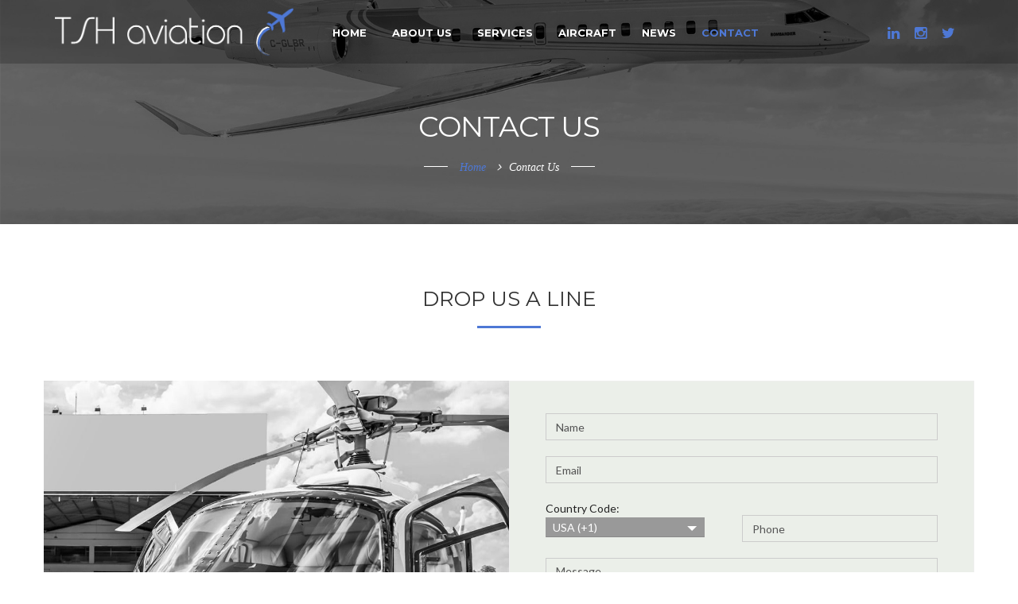

--- FILE ---
content_type: text/html; charset=UTF-8
request_url: http://tshaviation.com/contact.php
body_size: 6655
content:

<!DOCTYPE html>
<html lang="en">
<head>
    <meta charset="utf-8">
    <title>TSH aviation | Contact Us</title>
    <meta name="viewport" content="width=device-width, initial-scale=1.0">
    <meta name="description" content="TSH aviation | Home">
    <meta name="author" content="Lost Highway Media">

    <!--Favicon-->
    <link rel="shortcut icon" href="img/favicon.png" type="image/x-icon">
    <link rel="icon" href="img/favicon.png" type="image/x-icon">

    <!-- LOAD CSS FILES -->
    <link href="css/main.css" rel="stylesheet" type="text/css">

    <!-- Google tag (gtag.js) -->
    <script async src="https://www.googletagmanager.com/gtag/js?id=G-0PWHB2QQET"></script>
    <script>
      window.dataLayer = window.dataLayer || [];
      function gtag(){dataLayer.push(arguments);}
      gtag('js', new Date());

      gtag('config', 'G-0PWHB2QQET');
    </script>
    
</head>

<body>
    <div id="preloader"></div>
    <div id="wrapper">
        <!-- header begin -->
        <header>
            <div class="container">
                <span id="menu-btn"></span>
                <div class="row">
                    <div class="col-md-3">

                        <!-- logo begin -->
                        <div id="logo">
                            <div class="inner">
                                <a href="index.php">
                                    <img src="img/logo.png" alt="" width="300" class="logo-1">
                                    <img src="img/logo.png" alt="" width="300" class="logo-2">
                                </a>

                            </div>
                        </div>
                        <!-- logo close -->

                    </div>

                    <div class="col-md-9">

                        <!-- mainmenu begin -->
                        <nav id="mainmenu-container">
                            <ul id="mainmenu">
                                <li><a href="index.php">HOME</a></li>
                                <li><a href="about.php">ABOUT US</a></li>
                                <li><a href="javascript:;">SERVICES</a>
                                    <ul>
                                        <li><a href="services-business-aviation-consulting.php">Business Aviation Consulting</a></li>
                                        <li><a href="services-aircraft-sourcing-acquisition.php">Aircraft Sourcing/Acquisition</a></li>
                                        <li><a href="services-aircraft-seller-representation.php">Aircraft Seller Representation</a></li>
                                        <li><a href="services-charter-lease.php">Charter Flight/Aircraft Lease</a></li>
                                    </ul>
                                </li>
                                <li><a href="javascript:;">AIRCRAFT</a>
                                    <ul>
                                        <li><a href="aircraft-aircraft-for-sale.php">Aircraft for Sale</a></li>
                                        <li><a href="aircraft-off-market-aircraft.php">Off-Market Aircraft</a></li>
                                        <li><a href="aircraft-aircraft-acquisitions.php">Aircraft Wanted</a></li>
                                    </ul>
                                </li>
                                <li><a href="news.php">NEWS</a></li>
                                <li class="active"><a href="javascript:;">CONTACT</a></li>

                                <li class="mobile-contact">
                                    <div>
                                        <h3><i class="fa fa-phone"></i> CALL US <a class="mcon" href="tel:+18642420300">(864) 242-0300</a></h3>
                                        <hr>
                                        <h3><i class="fa fa-envelope"></i> EMAIL US <a class="mcon" href="mailto:info@tshaviation.com">info@tshaviation.com</a></h3>
                                    </div>
                                </li>
                            </ul>
                        </nav>
                        <!-- mainmenu close -->

                        <!-- social icons -->
                        <div class="social">
                            <a href="https://www.linkedin.com/uas/login?session_redirect=%2Fcompany%2F10140001%2F" target="_blank"><i class="fa fa-linkedin"></i></a>
                            <a href="https://www.instagram.com/tshuguenin/" target="_blank"><i class="fa fa-instagram"></i></a>
                            <a href="https://twitter.com/tshuguenin" target="_blank"><i class="fa fa-twitter"></i></a>
                        </div>
                        <!-- social icons close -->

                    </div>
                </div>
            </div>
        </header>
        <!-- header close -->

        <!-- subheader begin -->
        <section id="subheader" class="page-about">
            <div class="inner">
                <div class="container">
                    <div class="row">
                        <div class="col-md-12">
                            <h1>Contact Us</h1>
                            <div class="crumb">
                                <div class="deco">
                                    <ul>
                                        <li><a href="index.php">Home</a></li>
                                        <li>Contact Us</li>
                                    </ul>
                                </div>
                            </div>
                        </div>
                    </div>
                </div>
            </div>
        </section>
        <!-- subheader close -->

        <div class="clearfix"></div>

        <!-- content begin -->
        <div id="content">
            <div class="container">
                <div class="row no-gutter">
                    <div class="col-md-12 text-center">
                        <h2 class="wow fadeInUp" data-wow-delay=".5s" data-wow-duration=".8s">Drop Us a Line
                        </h2>
                        <div class="small-border wow flipInY" data-wow-delay=".8s" data-wow-duration=".8s"></div><br><br>
                    </div>

                    <div class="col-md-6">
                        <img src="img/contact-us.jpg" width="100%">
                    </div>

                    <div class="col-md-6">
                        <div id="contact-form-wrapper">
                            <div class="contact_form_holder">
                                <form id="contact" class="row" name="form1" method="post" action="perl_null.php">
                                    <input type="text" class="form-control" name="username" id="name" placeholder="Name" required />

                                    <div class="required_company">
                                        <input type="text" id="company" name="company" value="" />
                                    </div>    
                                
                                    <input type="text" class="form-control" name="email" id="email" placeholder="Email" required />

                                    <div class="col-md-6">
                                        <span class="select-label">Country Code:</span>
                                        <div class="custom-select" style="width:200px;">
                                            <select name="countrycode" id="">
                                                <option value="1" selected>USA (+1)</option>
                                                <option value="213">Algeria (+213)</option>
                                                <option value="376">Andorra (+376)</option>
                                                <option value="244">Angola (+244)</option>
                                                <option value="1264">Anguilla (+1264)</option>
                                                <option value="1268">Antigua &amp; Barbuda (+1268)</option>
                                                <option value="54">Argentina (+54)</option>
                                                <option value="374">Armenia (+374)</option>
                                                <option value="297">Aruba (+297)</option>
                                                <option value="61">Australia (+61)</option>
                                                <option value="43">Austria (+43)</option>
                                                <option value="994">Azerbaijan (+994)</option>
                                                <option value="1242">Bahamas (+1242)</option>
                                                <option value="973">Bahrain (+973)</option>
                                                <option value="880">Bangladesh (+880)</option>
                                                <option value="1246">Barbados (+1246)</option>
                                                <option value="375">Belarus (+375)</option>
                                                <option value="32">Belgium (+32)</option>
                                                <option value="501">Belize (+501)</option>
                                                <option value="229">Benin (+229)</option>
                                                <option value="1441">Bermuda (+1441)</option>
                                                <option value="975">Bhutan (+975)</option>
                                                <option value="591">Bolivia (+591)</option>
                                                <option value="387">Bosnia Herzegovina (+387)</option>
                                                <option value="267">Botswana (+267)</option>
                                                <option value="55">Brazil (+55)</option>
                                                <option value="673">Brunei (+673)</option>
                                                <option value="359">Bulgaria (+359)</option>
                                                <option value="226">Burkina Faso (+226)</option>
                                                <option value="257">Burundi (+257)</option>
                                                <option value="855">Cambodia (+855)</option>
                                                <option value="237">Cameroon (+237)</option>
                                                <option value="1">Canada (+1)</option>
                                                <option value="238">Cape Verde Islands (+238)</option>
                                                <option value="1345">Cayman Islands (+1345)</option>
                                                <option value="236">Central African Republic (+236)</option>
                                                <option value="56">Chile (+56)</option>
                                                <option value="86">China (+86)</option>
                                                <option value="57">Colombia (+57)</option>
                                                <option value="269">Comoros (+269)</option>
                                                <option value="242">Congo (+242)</option>
                                                <option value="682">Cook Islands (+682)</option>
                                                <option value="506">Costa Rica (+506)</option>
                                                <option value="385">Croatia (+385)</option>
                                                <option value="53">Cuba (+53)</option>
                                                <option value="90392">Cyprus North (+90392)</option>
                                                <option value="357">Cyprus South (+357)</option>
                                                <option value="42">Czech Republic (+42)</option>
                                                <option value="45">Denmark (+45)</option>
                                                <option value="253">Djibouti (+253)</option>
                                                <option value="1809">Dominica (+1809)</option>
                                                <option value="1809">Dominican Republic (+1809)</option>
                                                <option value="593">Ecuador (+593)</option>
                                                <option value="20">Egypt (+20)</option>
                                                <option value="503">El Salvador (+503)</option>
                                                <option value="240">Equatorial Guinea (+240)</option>
                                                <option value="291">Eritrea (+291)</option>
                                                <option value="372">Estonia (+372)</option>
                                                <option value="251">Ethiopia (+251)</option>
                                                <option value="500">Falkland Islands (+500)</option>
                                                <option value="298">Faroe Islands (+298)</option>
                                                <option value="679">Fiji (+679)</option>
                                                <option value="358">Finland (+358)</option>
                                                <option value="33">France (+33)</option>
                                                <option value="594">French Guiana (+594)</option>
                                                <option value="689">French Polynesia (+689)</option>
                                                <option value="241">Gabon (+241)</option>
                                                <option value="220">Gambia (+220)</option>
                                                <option value="7880">Georgia (+7880)</option>
                                                <option value="49">Germany (+49)</option>
                                                <option value="233">Ghana (+233)</option>
                                                <option value="350">Gibraltar (+350)</option>
                                                <option value="30">Greece (+30)</option>
                                                <option value="299">Greenland (+299)</option>
                                                <option value="1473">Grenada (+1473)</option>
                                                <option value="590">Guadeloupe (+590)</option>
                                                <option value="671">Guam (+671)</option>
                                                <option value="502">Guatemala (+502)</option>
                                                <option value="224">Guinea (+224)</option>
                                                <option value="245">Guinea - Bissau (+245)</option>
                                                <option value="592">Guyana (+592)</option>
                                                <option value="509">Haiti (+509)</option>
                                                <option value="504">Honduras (+504)</option>
                                                <option value="852">Hong Kong (+852)</option>
                                                <option value="36">Hungary (+36)</option>
                                                <option value="354">Iceland (+354)</option>
                                                <option value="91">India (+91)</option>
                                                <option value="62">Indonesia (+62)</option>
                                                <option value="98">Iran (+98)</option>
                                                <option value="964">Iraq (+964)</option>
                                                <option value="353">Ireland (+353)</option>
                                                <option value="972">Israel (+972)</option>
                                                <option value="39">Italy (+39)</option>
                                                <option value="1876">Jamaica (+1876)</option>
                                                <option value="81">Japan (+81)</option>
                                                <option value="962">Jordan (+962)</option>
                                                <option value="7">Kazakhstan (+7)</option>
                                                <option value="254">Kenya (+254)</option>
                                                <option value="686">Kiribati (+686)</option>
                                                <option value="850">Korea North (+850)</option>
                                                <option value="82">Korea South (+82)</option>
                                                <option value="965">Kuwait (+965)</option>
                                                <option value="996">Kyrgyzstan (+996)</option>
                                                <option value="856">Laos (+856)</option>
                                                <option value="371">Latvia (+371)</option>
                                                <option value="961">Lebanon (+961)</option>
                                                <option value="266">Lesotho (+266)</option>
                                                <option value="231">Liberia (+231)</option>
                                                <option value="218">Libya (+218)</option>
                                                <option value="417">Liechtenstein (+417)</option>
                                                <option value="370">Lithuania (+370)</option>
                                                <option value="352">Luxembourg (+352)</option>
                                                <option value="853">Macao (+853)</option>
                                                <option value="389">Macedonia (+389)</option>
                                                <option value="261">Madagascar (+261)</option>
                                                <option value="265">Malawi (+265)</option>
                                                <option value="60">Malaysia (+60)</option>
                                                <option value="960">Maldives (+960)</option>
                                                <option value="223">Mali (+223)</option>
                                                <option value="356">Malta (+356)</option>
                                                <option value="692">Marshall Islands (+692)</option>
                                                <option value="596">Martinique (+596)</option>
                                                <option value="222">Mauritania (+222)</option>
                                                <option value="269">Mayotte (+269)</option>
                                                <option value="52">Mexico (+52)</option>
                                                <option value="691">Micronesia (+691)</option>
                                                <option value="373">Moldova (+373)</option>
                                                <option value="377">Monaco (+377)</option>
                                                <option value="976">Mongolia (+976)</option>
                                                <option value="1664">Montserrat (+1664)</option>
                                                <option value="212">Morocco (+212)</option>
                                                <option value="258">Mozambique (+258)</option>
                                                <option value="95">Myanmar (+95)</option>
                                                <option value="264">Namibia (+264)</option>
                                                <option value="674">Nauru (+674)</option>
                                                <option value="977">Nepal (+977)</option>
                                                <option value="31">Netherlands (+31)</option>
                                                <option value="687">New Caledonia (+687)</option>
                                                <option value="64">New Zealand (+64)</option>
                                                <option value="505">Nicaragua (+505)</option>
                                                <option value="227">Niger (+227)</option>
                                                <option value="234">Nigeria (+234)</option>
                                                <option value="683">Niue (+683)</option>
                                                <option value="672">Norfolk Islands (+672)</option>
                                                <option value="670">Northern Marianas (+670)</option>
                                                <option value="47">Norway (+47)</option>
                                                <option value="968">Oman (+968)</option>
                                                <option value="680">Palau (+680)</option>
                                                <option value="507">Panama (+507)</option>
                                                <option value="675">Papua New Guinea (+675)</option>
                                                <option value="595">Paraguay (+595)</option>
                                                <option value="51">Peru (+51)</option>
                                                <option value="63">Philippines (+63)</option>
                                                <option value="48">Poland (+48)</option>
                                                <option value="351">Portugal (+351)</option>
                                                <option value="1787">Puerto Rico (+1787)</option>
                                                <option value="974">Qatar (+974)</option>
                                                <option value="262">Reunion (+262)</option>
                                                <option value="40">Romania (+40)</option>
                                                <option value="7">Russia (+7)</option>
                                                <option value="250">Rwanda (+250)</option>
                                                <option value="378">San Marino (+378)</option>
                                                <option value="239">Sao Tome &amp; Principe (+239)</option>
                                                <option value="966">Saudi Arabia (+966)</option>
                                                <option value="221">Senegal (+221)</option>
                                                <option value="381">Serbia (+381)</option>
                                                <option value="248">Seychelles (+248)</option>
                                                <option value="232">Sierra Leone (+232)</option>
                                                <option value="65">Singapore (+65)</option>
                                                <option value="421">Slovak Republic (+421)</option>
                                                <option value="386">Slovenia (+386)</option>
                                                <option value="677">Solomon Islands (+677)</option>
                                                <option value="252">Somalia (+252)</option>
                                                <option value="27">South Africa (+27)</option>
                                                <option value="34">Spain (+34)</option>
                                                <option value="94">Sri Lanka (+94)</option>
                                                <option value="290">St. Helena (+290)</option>
                                                <option value="1869">St. Kitts (+1869)</option>
                                                <option value="1758">St. Lucia (+1758)</option>
                                                <option value="249">Sudan (+249)</option>
                                                <option value="597">Suriname (+597)</option>
                                                <option value="268">Swaziland (+268)</option>
                                                <option value="46">Sweden (+46)</option>
                                                <option value="41">Switzerland (+41)</option>
                                                <option value="963">Syria (+963)</option>
                                                <option value="886">Taiwan (+886)</option>
                                                <option value="7">Tajikstan (+7)</option>
                                                <option value="66">Thailand (+66)</option>
                                                <option value="228">Togo (+228)</option>
                                                <option value="676">Tonga (+676)</option>
                                                <option value="1868">Trinidad &amp; Tobago (+1868)</option>
                                                <option value="216">Tunisia (+216)</option>
                                                <option value="90">Turkey (+90)</option>
                                                <option value="7">Turkmenistan (+7)</option>
                                                <option value="993">Turkmenistan (+993)</option>
                                                <option value="1649">Turks &amp; Caicos Islands (+1649)</option>
                                                <option value="688">Tuvalu (+688)</option>
                                                <option value="256">Uganda (+256)</option>
                                                <option value="44">UK (+44)</option>
                                                <option value="380">Ukraine (+380)</option>
                                                <option value="971">United Arab Emirates (+971)</option>
                                                <option value="598">Uruguay (+598)</option>
                                                <option value="7">Uzbekistan (+7)</option>
                                                <option value="678">Vanuatu (+678)</option>
                                                <option value="379">Vatican City (+379)</option>
                                                <option value="58">Venezuela (+58)</option>
                                                <option value="84">Vietnam (+84)</option>
                                                <option value="84">Virgin Islands - British (+1284)</option>
                                                <option value="84">Virgin Islands - US (+1340)</option>
                                                <option value="681">Wallis &amp; Futuna (+681)</option>
                                                <option value="969">Yemen (North)(+969)</option>
                                                <option value="967">Yemen (South)(+967)</option>
                                                <option value="260">Zambia (+260)</option>
                                                <option value="263">Zimbabwe (+263)</option>
                                            </select>
                                        </div>    
                                    </div>
                                    <div class="col-md-6">
                                        <input type="text" class="form-control" name="phone" id="phone" placeholder="Phone" required />
                                    </div>

                                    <textarea id="contact-message" cols="10" rows="10" name="message" id="message" class="form-control" placeholder="Message" required></textarea>

                                    <div class="required_company">
                                                                                <input type="text" id="secret" name="secret" value="cd90ac59181db84e72870ed7820c6257" class="sm-form-control" />
                                    </div>

                                    <p id="btnsubmit"><input type="submit" id="send" value="Send" class="btn btn-custom" /></p>
                                </form>
                            </div>
                        </div>
                    </div>


                </div>

                <div class="divider-line"></div>

                <div class="row">

                    <div class="col-md-4" style="text-align: left;">
                        <h3>By Phone/Fax</h3>
                        (864) 242-0300<br>
                    </div>

                    <div class="col-md-4" style="text-align: center;">
                        <h3>By Mail</h3>
                        TSH aviation, LLC<br>
                        PO Box 432<br>
                        Gramling, SC 29348<br>
                    </div>

                    <div class="col-md-4" style="text-align: right;">
                        <h3>By Email</h3>
                        info@tshaviation.com<br>
                    </div>

                </div>

            </div>
        </div>
        <!-- content close -->
        
                <!-- footer begin -->
        <footer>
            <div class="container">
                <div class="row">

                    <div class="col-md-5">
                        <h3>About Us</h3>
                        <div class="tiny-border"></div>
                        <p>TSH aviation is a boutique business aviation consultancy firm offering professional services and expert guidance in aircraft acquisition, operational supervision, maintenance, and management for general aviation-related projects. We also assist our clients in selling and upgrading their current business jets or helicopters to assure a regular, cost-effective turnover of their fleets.</p>
                        <p><small><a href="terms-of-use.php">Terms of Use</a> &nbsp;&nbsp;&nbsp;&bull;&nbsp;&nbsp;&nbsp; <a href="privacy-policy.php">Privacy Policy</a></small></p>
                    </div>

                    <div class="col-md-1"></div>

                    <div class="col-md-3">
                        <h3>QuickLinks</h3>
                        <div class="tiny-border"></div>
                        <ul>
                            <li><a href="index.php">Home</a></li>
                            <li><a href="about.php">About Us</a></li>
                            <li><a href="services-business-aviation-consulting.php">Business Aviation Consulting</a></li>
                            <li><a href="services-aircraft-sourcing-acquisition.php">Aircraft Sourcing/Acquisition</a></li>
                            <li><a href="services-aircraft-seller-representation.php">Aircraft Seller Representation</a></li>
                            <li><a href="services-charter-lease.php">Charter Flight/Aircraft Lease</a></li>
                            <li><a href="aircraft-aircraft-for-sale.php">Aircraft for Sale</a></li>
                            <li><a href="aircraft-off-market-aircraft.php">Off-Market Aircraft</a></li>
                            <li><a href="aircraft-aircraft-acquisitions.php">Aircraft Wanted</a></li>
                            <li><a href="news.php">News</a></li>
                            <li><a href="contact.php">Contact</a></li>
                        </ul>
                    </div>
                    
                    <div class="col-md-3">
                        <h3>Contact</h3>
                        <div class="tiny-border"></div><br>
                        TSH aviation, LLC<br>
                        P.O. Box 432<br>
                        Gramling, SC 29348<br>
                        <i class="fa fa-phone"></i>&nbsp;&nbsp;1-864-242-0300<br>
                        <i class="fa fa-envelope"></i>&nbsp;&nbsp;info@tshaviation.com<br>

                        <div class="divider-single"></div>
                        <div class="social-icons">
                            <a href="https://www.linkedin.com/uas/login?session_redirect=%2Fcompany%2F10140001%2F" target="_blank"><i class="fa fa-linkedin"></i></a>
                            <a href="https://www.instagram.com/tshuguenin/" target="_blank"><i class="fa fa-instagram"></i></a>
                            <a href="https://twitter.com/tshuguenin" target="_blank"><i class="fa fa-twitter"></i></a>
                        </div>
                    </div>

                </div>
            </div>
            <div class="divider"></div>
            <div class="divider"></div>

            <div class="container">
                <div class="row">
                    <div class="col-md-12 text-center">
                        <div class="spacer-single"></div>
                        &copy; Copyright 2026 - TSH aviation, LLC<br>Powered by <a class="lhm-link" href="https://www.losthighwaymedia.com" target="_blank">Lost Highway Media</a> 
                    </div>
                </div>
            </div>
        </footer>
        <!-- footer close -->

    </div>
    
    <script>
        var x, i, j, l, ll, selElmnt, a, b, c;
        /*look for any elements with the class "custom-select":*/
        x = document.getElementsByClassName("custom-select");
        l = x.length;
        for (i = 0; i < l; i++) {
          selElmnt = x[i].getElementsByTagName("select")[0];
          ll = selElmnt.length;
          /*for each element, create a new DIV that will act as the selected item:*/
          a = document.createElement("DIV");
          a.setAttribute("class", "select-selected select-selected-bottom-square");
          a.innerHTML = selElmnt.options[selElmnt.selectedIndex].innerHTML;
          x[i].appendChild(a);
          /*for each element, create a new DIV that will contain the option list:*/
          b = document.createElement("DIV");
          b.setAttribute("class", "select-items select-hide");
          for (j = 1; j < ll; j++) {
            /*for each option in the original select element,
            create a new DIV that will act as an option item:*/
            c = document.createElement("DIV");
            c.innerHTML = selElmnt.options[j].innerHTML;
            c.addEventListener("click", function(e) {
                /*when an item is clicked, update the original select box,
                and the selected item:*/
                var y, i, k, s, h, sl, yl;
                s = this.parentNode.parentNode.getElementsByTagName("select")[0];
                sl = s.length;
                h = this.parentNode.previousSibling;
                for (i = 0; i < sl; i++) {
                  if (s.options[i].innerHTML == this.innerHTML) {
                    s.selectedIndex = i;
                    h.innerHTML = this.innerHTML;
                    y = this.parentNode.getElementsByClassName("same-as-selected");
                    yl = y.length;
                    for (k = 0; k < yl; k++) {
                      y[k].removeAttribute("class");
                    }
                    this.setAttribute("class", "same-as-selected");
                    break;
                  }
                }
                h.click();
            });
            b.appendChild(c);
          }
          x[i].appendChild(b);
          a.addEventListener("click", function(e) {
              /*when the select box is clicked, close any other select boxes,
              and open/close the current select box:*/
              e.stopPropagation();
              closeAllSelect(this);
              this.nextSibling.classList.toggle("select-hide");
              this.classList.toggle("select-arrow-active");
              this.classList.toggle("select-selected-bottom-square");
            });
        }
        function closeAllSelect(elmnt) {
          /*a function that will close all select boxes in the document,
          except the current select box:*/
          var x, y, i, xl, yl, arrNo = [];
          x = document.getElementsByClassName("select-items");
          y = document.getElementsByClassName("select-selected");
          xl = x.length;
          yl = y.length;
          for (i = 0; i < yl; i++) {
            if (elmnt == y[i]) {
              arrNo.push(i)
            } else {
              y[i].classList.remove("select-arrow-active");
              y[i].classList.remove("select-selected-bottom-square");
            }
          }
          for (i = 0; i < xl; i++) {
            if (arrNo.indexOf(i)) {
              x[i].classList.add("select-hide");
            }
          }
        }
        /*if the user clicks anywhere outside the select box,
        then close all select boxes:*/
        document.addEventListener("click", closeAllSelect);        
    </script>    

    <!-- LOAD JS FILES -->
    <script src="js/jquery.min.js"></script>
    <script src="js/bootstrap.min.js"></script>
    <script src="js/jquery.isotope.min.js"></script>
    <script src="js/easing.js"></script>
    <script src="js/jquery.ui.totop.js"></script>
    <script src="js/ender.js"></script>
    <script src="js/owl.carousel.js"></script>
    <script src="js/jquery.fitvids.js"></script>
    <script src="js/jquery.plugin.js"></script>
    <script src="js/wow.min.js"></script>
    <script src="js/jquery.magnific-popup.min.js"></script>
    <script src="js/jquery.stellar.js"></script>
    <script src="js/typed.js"></script>
    <script src="js/jquery.scrollto.js"></script>
    <script src="js/custom.js"></script>

    <!-- SLIDER REVOLUTION SCRIPTS  -->
    <script type="text/javascript" src="rs-plugin/js/jquery.themepunch.plugins.min.js"></script>
    <script type="text/javascript" src="rs-plugin/js/jquery.themepunch.revolution.min.js"></script>
    <script src="js/revslider-custom.js"></script>

</body>
</html>

--- FILE ---
content_type: text/css
request_url: http://tshaviation.com/css/main.css
body_size: 418
content:
/*------------------------------------------------------------------
[Master Stylesheet]
-------------------------------------------------------------------*/

@import url("bootstrap.css"); /* css by bootstrap */
@import url("import-font.css"); /* used to load font from external source like Google font */
@import url("../fonts/font-awesome/css/font-awesome.css"); /* used to load font awesome icons */
@import url("../fonts/et-line-font/style.css"); /* css from font awesome used to load font awesome icons */
@import url("../rs-plugin/css/settings.css"); /* css file for Revolution Slider plugin */
@import url("owl.carousel.css"); /* css for jQuery plugin "Owl Carousel" */
@import url("owl.theme.css"); /* css for jQuery plugin "Owl Carousel" */
@import url("animate.css"); /* css for animating template elements */
@import url("magnific-popup.css"); /* css for jQuery plugin "Magnific Popup" */
@import url("let-it-snow.css"); /* css for snow effects */
@import url("style.css"); /* main css for this template, if you want to adjust template design you can edit this file */
@import url("rev-settings.css"); /* custom css file for Revolution Slider plugin, you can modify slider typography from this file */



--- FILE ---
content_type: text/css
request_url: http://tshaviation.com/css/import-font.css
body_size: 160
content:
@import url(https://fonts.googleapis.com/css?family=Lato:400,300,300italic,400italic,700,700italic,900,900italic);
@import url(https://fonts.googleapis.com/css?family=Roboto+Slab:400,300,700);
@import url(https://fonts.googleapis.com/css?family=Montserrat:400,700);
@import url(https://fonts.googleapis.com/css?family=Merriweather:400,400italic,700,700italic);


--- FILE ---
content_type: text/css
request_url: http://tshaviation.com/css/let-it-snow.css
body_size: 1712
content:

.let-it-snow { position: relative }

.lis-flake,
.lis-flake--js {
  position: absolute;
  background: #fff;
  border-radius: 50%;
  box-shadow: 0 0 4px #fff
}

.lis-flake--js { opacity: .2 }

.lis-flake--stuck {
  position: absolute;
  background: #fff;
  border-radius: 50%;
  opacity: .7;
  transition: all .3s ease
}

.lis-flake:nth-child(-n+33) {
  -moz-animation: snow1 8s linear infinite;
  -webkit-animation: snow1 8s linear infinite;
  animation: snow1 8s linear infinite
}

.lis-flake:nth-child(n+33) {
  -moz-animation: snow2 8s 4s linear infinite;
  -webkit-animation: snow2 8s 4s linear infinite;
  animation: snow2 8s 4s linear infinite
}

.lis-flake:nth-child(n+66) {
  -moz-animation: snow3 8s 6s linear infinite;
  -webkit-animation: snow3 8s 6s linear infinite;
  animation: snow3 8s 6s linear infinite
}

.lis-flake:nth-child(1) {
  left: 79%;
  top: -210px;
  width: 4px;
  height: 5px;
  transform: rotate(39deg)
}

.lis-flake:nth-child(2) {
  left: 12%;
  top: -500px;
  width: 6px;
  height: 5px;
  transform: rotate(58deg)
}

.lis-flake:nth-child(3) {
  left: 6%;
  top: -40px;
  width: 2px;
  height: 5px;
  transform: rotate(2deg)
}

.lis-flake:nth-child(4) {
  left: 35%;
  top: -340px;
  width: 3px;
  height: 3px;
  transform: rotate(17deg)
}

.lis-flake:nth-child(5) {
  left: 34%;
  top: -680px;
  width: 2px;
  height: 5px;
  transform: rotate(92deg)
}

.lis-flake:nth-child(6) {
  left: 9%;
  top: -780px;
  width: 1px;
  height: 2px;
  transform: rotate(26deg)
}

.lis-flake:nth-child(7) {
  left: 27%;
  top: -340px;
  width: 2px;
  height: 1px;
  transform: rotate(8deg)
}

.lis-flake:nth-child(8) {
  left: 12%;
  top: -310px;
  width: 6px;
  height: 4px;
  transform: rotate(80deg)
}

.lis-flake:nth-child(9) {
  left: 21%;
  top: -100px;
  width: 5px;
  height: 1px;
  transform: rotate(53deg)
}

.lis-flake:nth-child(10) {
  left: 30%;
  top: -690px;
  width: 3px;
  height: 1px;
  transform: rotate(74deg)
}

.lis-flake:nth-child(11) {
  left: 23%;
  top: -920px;
  width: 4px;
  height: 4px;
  transform: rotate(69deg)
}

.lis-flake:nth-child(12) {
  left: 37%;
  top: -870px;
  width: 3px;
  height: 3px;
  transform: rotate(26deg)
}

.lis-flake:nth-child(13) {
  left: 36%;
  top: -570px;
  width: 5px;
  height: 6px;
  transform: rotate(47deg)
}

.lis-flake:nth-child(14) {
  left: 78%;
  top: -730px;
  width: 5px;
  height: 3px;
  transform: rotate(95deg)
}

.lis-flake:nth-child(15) {
  left: 3%;
  top: -840px;
  width: 3px;
  height: 2px;
  transform: rotate(54deg)
}

.lis-flake:nth-child(16) {
  left: 34%;
  top: -960px;
  width: 2px;
  height: 3px;
  transform: rotate(56deg)
}

.lis-flake:nth-child(17) {
  left: 7%;
  top: -660px;
  width: 4px;
  height: 1px;
  transform: rotate(3deg)
}

.lis-flake:nth-child(18) {
  left: 16%;
  top: -510px;
  width: 5px;
  height: 5px;
  transform: rotate(75deg)
}

.lis-flake:nth-child(19) {
  left: 77%;
  top: -760px;
  width: 3px;
  height: 1px;
  transform: rotate(77deg)
}

.lis-flake:nth-child(20) {
  left: 98%;
  top: -240px;
  width: 4px;
  height: 1px;
  transform: rotate(18deg)
}

.lis-flake:nth-child(21) {
  left: 71%;
  top: -540px;
  width: 6px;
  height: 5px;
  transform: rotate(65deg)
}

.lis-flake:nth-child(22) {
  left: 64%;
  top: -650px;
  width: 2px;
  height: 5px;
  transform: rotate(96deg)
}

.lis-flake:nth-child(23) {
  left: 65%;
  top: -70px;
  width: 1px;
  height: 3px;
  transform: rotate(94deg)
}

.lis-flake:nth-child(24) {
  left: 76%;
  top: -970px;
  width: 3px;
  height: 4px;
  transform: rotate(63deg)
}

.lis-flake:nth-child(25) {
  left: 79%;
  top: -830px;
  width: 3px;
  height: 4px;
  transform: rotate(86deg)
}

.lis-flake:nth-child(26) {
  left: 18%;
  top: -540px;
  width: 2px;
  height: 5px;
  transform: rotate(60deg)
}

.lis-flake:nth-child(27) {
  left: 99%;
  top: -500px;
  width: 6px;
  height: 6px;
  transform: rotate(28deg)
}

.lis-flake:nth-child(28) {
  left: 5%;
  top: -270px;
  width: 6px;
  height: 3px;
  transform: rotate(57deg)
}

.lis-flake:nth-child(29) {
  left: 64%;
  top: -630px;
  width: 5px;
  height: 3px;
  transform: rotate(24deg)
}

.lis-flake:nth-child(30) {
  left: 4%;
  top: -130px;
  width: 4px;
  height: 1px;
  transform: rotate(70deg)
}

.lis-flake:nth-child(31) {
  left: 59%;
  top: -340px;
  width: 4px;
  height: 6px;
  transform: rotate(65deg)
}

.lis-flake:nth-child(32) {
  left: 44%;
  top: -100px;
  width: 1px;
  height: 6px;
  transform: rotate(49deg)
}

.lis-flake:nth-child(33) {
  left: 15%;
  top: -870px;
  width: 2px;
  height: 6px;
  transform: rotate(38deg)
}

.lis-flake:nth-child(34) {
  left: 76%;
  top: -490px;
  width: 2px;
  height: 5px;
  transform: rotate(65deg)
}

.lis-flake:nth-child(35) {
  left: 93%;
  top: -320px;
  width: 1px;
  height: 5px;
  transform: rotate(23deg)
}

.lis-flake:nth-child(36) {
  left: 4%;
  top: -620px;
  width: 5px;
  height: 5px;
  transform: rotate(19deg)
}

.lis-flake:nth-child(37) {
  left: 35%;
  top: -910px;
  width: 5px;
  height: 4px;
  transform: rotate(66deg)
}

.lis-flake:nth-child(38) {
  left: 90%;
  top: -460px;
  width: 4px;
  height: 1px;
  transform: rotate(36deg)
}

.lis-flake:nth-child(39) {
  left: 36%;
  top: -340px;
  width: 1px;
  height: 1px;
  transform: rotate(1deg)
}

.lis-flake:nth-child(40) {
  left: 89%;
  top: -170px;
  width: 6px;
  height: 5px;
  transform: rotate(65deg)
}

.lis-flake:nth-child(41) {
  left: 87%;
  top: -330px;
  width: 6px;
  height: 6px;
  transform: rotate(48deg)
}

.lis-flake:nth-child(42) {
  left: 63%;
  top: -520px;
  width: 4px;
  height: 1px;
  transform: rotate(100deg)
}

.lis-flake:nth-child(43) {
  left: 54%;
  top: -480px;
  width: 4px;
  height: 4px;
  transform: rotate(69deg)
}

.lis-flake:nth-child(44) {
  left: 4%;
  top: -290px;
  width: 4px;
  height: 5px;
  transform: rotate(89deg)
}

.lis-flake:nth-child(45) {
  left: 19%;
  top: -430px;
  width: 2px;
  height: 6px;
  transform: rotate(73deg)
}

.lis-flake:nth-child(46) {
  left: 18%;
  top: -290px;
  width: 6px;
  height: 5px;
  transform: rotate(95deg)
}

.lis-flake:nth-child(47) {
  left: 65%;
  top: -680px;
  width: 5px;
  height: 3px;
  transform: rotate(100deg)
}

.lis-flake:nth-child(48) {
  left: 21%;
  top: -390px;
  width: 2px;
  height: 4px;
  transform: rotate(70deg)
}

.lis-flake:nth-child(49) {
  left: 63%;
  top: -600px;
  width: 4px;
  height: 2px;
  transform: rotate(44deg)
}

.lis-flake:nth-child(50) {
  left: 34%;
  top: -10px;
  width: 6px;
  height: 3px;
  transform: rotate(68deg)
}

.lis-flake:nth-child(51) {
  left: 91%;
  top: -400px;
  width: 2px;
  height: 6px;
  transform: rotate(97deg)
}

.lis-flake:nth-child(52) {
  left: 1%;
  top: -740px;
  width: 4px;
  height: 2px;
  transform: rotate(8deg)
}

.lis-flake:nth-child(53) {
  left: 28%;
  top: -160px;
  width: 2px;
  height: 5px;
  transform: rotate(45deg)
}

.lis-flake:nth-child(54) {
  left: 28%;
  top: -170px;
  width: 2px;
  height: 4px;
  transform: rotate(84deg)
}

.lis-flake:nth-child(55) {
  left: 71%;
  top: -710px;
  width: 5px;
  height: 5px;
  transform: rotate(80deg)
}

.lis-flake:nth-child(56) {
  left: 61%;
  top: -120px;
  width: 5px;
  height: 1px;
  transform: rotate(96deg)
}

.lis-flake:nth-child(57) {
  left: 94%;
  top: -90px;
  width: 2px;
  height: 2px;
  transform: rotate(73deg)
}

.lis-flake:nth-child(58) {
  left: 83%;
  top: 0px;
  width: 2px;
  height: 5px;
  transform: rotate(48deg)
}

.lis-flake:nth-child(59) {
  left: 88%;
  top: -430px;
  width: 4px;
  height: 5px;
  transform: rotate(1deg)
}

.lis-flake:nth-child(60) {
  left: 33%;
  top: -30px;
  width: 6px;
  height: 5px;
  transform: rotate(36deg)
}

.lis-flake:nth-child(61) {
  left: 50%;
  top: -790px;
  width: 6px;
  height: 4px;
  transform: rotate(5deg)
}

.lis-flake:nth-child(62) {
  left: 32%;
  top: -960px;
  width: 2px;
  height: 4px;
  transform: rotate(45deg)
}

.lis-flake:nth-child(63) {
  left: 79%;
  top: -880px;
  width: 3px;
  height: 4px;
  transform: rotate(23deg)
}

.lis-flake:nth-child(64) {
  left: 13%;
  top: -10px;
  width: 4px;
  height: 4px;
  transform: rotate(9deg)
}

.lis-flake:nth-child(65) {
  left: 92%;
  top: -340px;
  width: 4px;
  height: 4px;
  transform: rotate(30deg)
}

.lis-flake:nth-child(66) {
  left: 26%;
  top: -210px;
  width: 6px;
  height: 2px;
  transform: rotate(29deg)
}

.lis-flake:nth-child(67) {
  left: 77%;
  top: -590px;
  width: 1px;
  height: 6px;
  transform: rotate(13deg)
}

.lis-flake:nth-child(68) {
  left: 15%;
  top: -70px;
  width: 5px;
  height: 3px;
  transform: rotate(37deg)
}

.lis-flake:nth-child(69) {
  left: 71%;
  top: -180px;
  width: 6px;
  height: 4px;
  transform: rotate(60deg)
}

.lis-flake:nth-child(70) {
  left: 41%;
  top: -930px;
  width: 2px;
  height: 5px;
  transform: rotate(94deg)
}

.lis-flake:nth-child(71) {
  left: 93%;
  top: -870px;
  width: 5px;
  height: 3px;
  transform: rotate(42deg)
}

.lis-flake:nth-child(72) {
  left: 54%;
  top: -470px;
  width: 1px;
  height: 5px;
  transform: rotate(90deg)
}

.lis-flake:nth-child(73) {
  left: 31%;
  top: -520px;
  width: 3px;
  height: 5px;
  transform: rotate(42deg)
}

.lis-flake:nth-child(74) {
  left: 18%;
  top: -810px;
  width: 5px;
  height: 3px;
  transform: rotate(8deg)
}

.lis-flake:nth-child(75) {
  left: 12%;
  top: -660px;
  width: 3px;
  height: 4px;
  transform: rotate(64deg)
}

.lis-flake:nth-child(76) {
  left: 17%;
  top: -860px;
  width: 5px;
  height: 6px;
  transform: rotate(73deg)
}

.lis-flake:nth-child(77) {
  left: 82%;
  top: -690px;
  width: 1px;
  height: 4px;
  transform: rotate(68deg)
}

.lis-flake:nth-child(78) {
  left: 8%;
  top: -850px;
  width: 4px;
  height: 5px;
  transform: rotate(30deg)
}

.lis-flake:nth-child(79) {
  left: 19%;
  top: -420px;
  width: 5px;
  height: 2px;
  transform: rotate(100deg)
}

.lis-flake:nth-child(80) {
  left: 7%;
  top: -810px;
  width: 5px;
  height: 1px;
  transform: rotate(68deg)
}

.lis-flake:nth-child(81) {
  left: 18%;
  top: -450px;
  width: 2px;
  height: 4px;
  transform: rotate(82deg)
}

.lis-flake:nth-child(82) {
  left: 26%;
  top: -900px;
  width: 5px;
  height: 3px;
  transform: rotate(26deg)
}

.lis-flake:nth-child(83) {
  left: 86%;
  top: -590px;
  width: 1px;
  height: 2px;
  transform: rotate(73deg)
}

.lis-flake:nth-child(84) {
  left: 72%;
  top: -230px;
  width: 2px;
  height: 2px;
  transform: rotate(55deg)
}

.lis-flake:nth-child(85) {
  left: 26%;
  top: -700px;
  width: 6px;
  height: 3px;
  transform: rotate(11deg)
}

.lis-flake:nth-child(86) {
  left: 46%;
  top: -840px;
  width: 2px;
  height: 2px;
  transform: rotate(100deg)
}

.lis-flake:nth-child(87) {
  left: 5%;
  top: -600px;
  width: 4px;
  height: 3px;
  transform: rotate(46deg)
}

.lis-flake:nth-child(88) {
  left: 6%;
  top: -610px;
  width: 6px;
  height: 4px;
  transform: rotate(65deg)
}

.lis-flake:nth-child(89) {
  left: 45%;
  top: -420px;
  width: 3px;
  height: 5px;
  transform: rotate(80deg)
}

.lis-flake:nth-child(90) {
  left: 45%;
  top: -100px;
  width: 6px;
  height: 1px;
  transform: rotate(33deg)
}

.lis-flake:nth-child(91) {
  left: 6%;
  top: -830px;
  width: 3px;
  height: 6px;
  transform: rotate(4deg)
}

.lis-flake:nth-child(92) {
  left: 58%;
  top: -770px;
  width: 1px;
  height: 3px;
  transform: rotate(89deg)
}

.lis-flake:nth-child(93) {
  left: 23%;
  top: -870px;
  width: 4px;
  height: 6px;
  transform: rotate(32deg)
}

.lis-flake:nth-child(94) {
  left: 89%;
  top: -340px;
  width: 6px;
  height: 4px;
  transform: rotate(7deg)
}

.lis-flake:nth-child(95) {
  left: 46%;
  top: -790px;
  width: 4px;
  height: 2px;
  transform: rotate(91deg)
}

.lis-flake:nth-child(96) {
  left: 94%;
  top: -140px;
  width: 6px;
  height: 5px;
  transform: rotate(22deg)
}

.lis-flake:nth-child(97) {
  left: 32%;
  top: -430px;
  width: 3px;
  height: 1px;
  transform: rotate(55deg)
}

.lis-flake:nth-child(98) {
  left: 85%;
  top: -40px;
  width: 6px;
  height: 1px;
  transform: rotate(64deg)
}

.lis-flake:nth-child(99) {
  left: 66%;
  top: -710px;
  width: 1px;
  height: 1px;
  transform: rotate(42deg)
}

.lis-flake:nth-child(100) {
  left: 33%;
  top: -790px;
  width: 1px;
  height: 4px;
  transform: rotate(55deg)
}
@-moz-keyframes 
snow1 { 0% {
-moz-transform:translate(-250px, 0);
opacity:1
}
100% {
-moz-transform:translate(250px, 1500px);
opacity:0
}
}
@-moz-keyframes 
snow2 { 0% {
-moz-transform:translate(0, 0);
opacity:1
}
100% {
-moz-transform:translate(250px, 2500px);
opacity:.5
}
}
@-moz-keyframes 
snow3 { 0% {
-moz-transform:translate(0, 0);
opacity:1
}
100% {
-moz-transform:translate(0, 2500px);
opacity:.5
}
}
@-webkit-keyframes 
snow1 { 0% {
-webkit-transform:translate(-250px, 0);
opacity:1
}
100% {
-webkit-transform:translate(250px, 1500px);
opacity:0
}
}
@-webkit-keyframes 
snow2 { 0% {
-webkit-transform:translate(0, 0);
opacity:1
}
100% {
-webkit-transform:translate(250px, 2500px);
opacity:.5
}
}
@-webkit-keyframes 
snow3 { 0% {
-webkit-transform:translate(0, 0);
opacity:1
}
100% {
-webkit-transform:translate(0, 2500px);
opacity:.5
}
}
@keyframes 
snow1 { 0% {
transform:translate(-250px, 0);
opacity:1
}
100% {
transform:translate(250px, 1500px);
opacity:0
}
}
@keyframes 
snow2 { 0% {
transform:translate(0, 0);
opacity:1
}
100% {
transform:translate(250px, 2500px);
opacity:.5
}
}
@keyframes 
snow3 { 0% {
transform:translate(0, 0);
opacity:1
}
100% {
transform:translate(0, 2500px);
opacity:.5
}
}
/*# sourceMappingURL=let-it-snow.css.map */


--- FILE ---
content_type: text/css
request_url: http://tshaviation.com/css/style.css
body_size: 15221
content:
@charset "utf-8";


/*

body
header
subheader
navigation
content
footer
blog
elements
	accordion
	button
	address
	blockquote
	breadcrumb
	call to action 
	featured box
	form
	heading
	list
	separator
	tab
	testimonial
	timeline
	widget
plugin
misc
	
*/


/*------------------------------ 
BODY
------------------------------ */
	body {
	font-family: "Lato", Arial, Helvetica, sans-serif;
	font-size: 14px;
	line-height: 1.7em;
	margin: 0;
	padding: 0;
	color: #888;
	background: #fff;
	text-shadow: none !important;
	}

	#wrapper {
	overflow: hidden;
	}

p {
    margin-bottom: 20px;
}

/*------------------------------ 
HEADER
------------------------------ */
	header {
	position: absolute;
	width: 100%;
	z-index: 100;
	height: 80px;
    background-color: rgba(0, 0, 0, 0.2);
	}

	header.overlay{
	background:rgba(1,36,190,.2);
	}


	header .logo-2 {
	display: none;
	}

	header.clone {
	width: 100%;
	position: fixed;
	top: -180px;
	transition: 0.5s top ease-in;
	margin-left: 0;
	border-bottom: solid 1px #eee;
	margin-top: 0;
	background: #222;
	}

	header.clone .logo-1 {
	display: none;
	}

	header.clone .logo-2 {
	display: block;
	}

	body.down header.clone {
	top: 0;
	left: 0;
	right: 0;
	z-index: 999;
	}

	header .buttons {
	margin-top: 35px;
	display: inline-block;
	float: right;
	}

	header .social {
	margin-top: 30px;
	display: inline-block;
	float: right;
	}


	header .social a {
	color: #4e78d5;
	font-size: 18px;
	padding: 0 8px 0 8px;
	}

	header .social a:hover {
	color: #4e78d5;
	}

	header .animated {
	-webkit-animation-duration: 2s;
	animation-duration: 2s;
	}

	header .search {
	margin-top: 25px;
	display: inline-block;
	float: right;
	}

	header .search input[type=text]{
	border-radius:60px;
	border:none;
	padding:2px 20px 2px 20px;
	width:100px;
	opacity:.7;
	}


	header.clone .search input[type=text]{
	background:#eee;
	color:#333;
	opacity:.7;
	}

	header .search input[type=text]:focus{
	width:100%;
	opacity:1;
	}


/*------------------------------ 
SUBHEADER
------------------------------ */
	#subheader {
	padding-top: 140px;
	background: url(../img/bg/bg-subheader.jpg) bottom;
	background-size: cover !important;
	text-align: center;
	}

	#subheader.page-gallery {
	background: url(../img/bg/bg-subheader-1.jpg) bottom;
	}

	#subheader.page-about {
	background: url(../img/bg/bg-about-header.jpg) bottom;
	}

	#subheader.page-news {
	background: url(../img/bg/bg-subheader-3.jpg) bottom;
	}

	#subheader.page-contact {
	background: url(../img/bg/bg-subheader-4.jpg) bottom;
	}
	
	#subheader.page-track {
	background: url(../img/bg/bg-subheader-5.jpg) bottom;
	}

	#subheader h1 {
	color: #fff;
	}

	#subheader h1 span {
	display: block;
	font-family: "Georgia";
	font-style: italic;
	text-transform: none;
	font-size: 18px;
	color: #ddd;
	margin-top: 10px;
	letter-spacing: 0;
	}

	#subheader .overlay{
	padding:90px 0 60px 0;
	background:rgba(0,0,0,.2);
	}

	
/*------------------------------ 
MAINMENU
------------------------------ */
	#mainmenu-container {
	font-family: "Montserrat";
	text-align: center;
	height: 60px;
	margin-top: 20px;
	display: inline-block;
	font-weight: bold;
	}

    #mainmenu li.mobile-contact {
        display: none;
    }

	.menu-right{
	float:right;
	}

	#mainmenu {
	color: #4e78d5;
	font-size: 13px;
	display: inline-block;
	text-align: left;
	}

	#mainmenu a {
	-o-transition: .5s;
	-ms-transition: .5s;
	-moz-transition: .5s;
	-webkit-transition: .5s;
	transition: .5s;
	outline: none;
	}

	#mainmenu ul {
	float: right;
	margin: 0px 0px;
	padding: 0px 0px;
	height: 30px;
	padding-top: 20px !important;
	}

	#mainmenu li {
	margin: 0px 0px;
	padding: 0px 0px;
	float: left;
	display: inline;
	list-style: none;
	position: relative;
	}

    #mainmenu li:last-child {
	}

	#mainmenu a {
	display: block;
	padding: 10px 16px 8px 16px;
	text-decoration: none;
	color: #fff;
	}

	header.clone #mainmenu a {
	color: #fff;
	}

    header #mainmenu li.active a, header.clone #mainmenu li.active a {
        color: #4e78d5;
    }


	#mainmenu a:hover {
	color: #fff;
	}

	#mainmenu li:hover a {
	color: #4e78d5;
	}

	#mainmenu li:hover li a {
	color: #fff;
	}


	#mainmenu li li, #mainmenu li li:last-child {
	font-size: 14px;
	border-left: none;
	border-right: none;
	}

	#mainmenu li li a {
	padding: 10px 15px 10px 15px;
	color: #fff;
	background: #222;
	border-top: none;
	text-transform: none;
	letter-spacing: normal;
	}

	#mainmenu li li a:hover {
	border-top: none;
	}

	#mainmenu li li a:hover {
	color: #fff;
	background: #4e78d5;
	}

	#mainmenu li ul {
	width: 170px;
	height: auto;
	position: absolute;
	top: 40px;
	left: 0px;
	z-index: 10;
	display: none;
	}

	#mainmenu li li {
	display: block;
	float: none;
	}

	#mainmenu li:hover > ul {
	display: block;
	}

	#mainmenu li ul ul {
	left: 100%;
	top: 0px;
	}

	#mainmenu select {
	padding: 10px;
	height: 36px;
	font-size: 14px;
	border: none;
	background: #ff4200;
	color: #fff;
	}

	#mainmenu select option {
	padding: 10px;
	}
	
	/* --------------- menu btn --------------- */
	#menu-btn {
		position:relative;
		z-index:1000;
		display:none;
		float:right;
		margin-top:22px;
		width:36px;
		height:36px;
		background:#4e78d5;
		padding:6px;
		text-align:center;
		cursor:pointer;
		border-radius:2px;
		-moz-border-radius:2px;
		-webkit-border-radius:2px
	}

	#menu-btn:before {
		font-family:FontAwesome;
		content:"\f0c9";
		font-size:24px;
		color:#fff
	}

	.selectnav {
	display: none;
	width: 80%;
	font-size: 16px;
	border: solid 1px #ccc;
	padding: 5px;
	}
	
/*------------------------------ 
/* FOOTER
/*------------------------------ */
	footer {
	background: #101314;
	color: #ccc;
	padding: 40px 0 40px 0;
	}

	footer a {
	color: #ccc;
	}

	footer ul {
	margin: 0;
	padding: 0;
	list-style: none;
	}

	footer li {
	padding: 0 10px 0 0;
	}
	
	footer .social {
	display: inline-block;
	}
	
	footer .social i{
		display:inline-block;
		font-size:14px;
		background:none;
		color:#777;
	}


	footer .social a {
	padding: 0 8px 0 0;
	background:none;
	margin-right:20px;
	}



	.subfooter {
	margin-top:40px;
	padding: 40px;
	background:#1b1f27;
	text-align:center;
	}

/*------------------------------ 
/* BLOG
/*------------------------------ */
	.blog-list {
	margin-top: -10px;
	margin: 0;
	padding: 0;
	}

	.blog-list li {
	margin-bottom: 20px;
	list-style: none;
	background: url(../img/dotwhite50.png);
	line-height: 1.7em;
	padding-bottom: 40px;
	}
	/* blog list */
	.blog-list li {
	margin-bottom: 40px;
	width: 48%;
	float: left;
	padding: 20px;
	background: #fff;
	margin: 0 10px 10px 0;
	border: solid 1px #f2f2f2;
	}

	.blog-list li:hover {
	background: #eee;
	border-color: #4e78d5;
	}

	.blog-list .info {
	position: absolute;
	width: 60px;
	}

	.blog-list h3 {
	font-size: 20px;
	margin: 0;
	margin-bottom: 10px;
	}

	.blog-list .date-box {
	border: none;
	}

	.blog-list .date {
	text-shadow: none;
	text-shadow: none;
	text-align: center;
	padding: 10px 0 10px 0;
	}

	.blog-list .date h4 {
	font-size: 40px;
	margin-bottom: 20px;
	}

	.blog-list .date span {
	letter-spacing: 8px;
	padding-left: 5px;
	}

	.blog-list a.readmore {
	display: block;
	width: 60px;
	height: 40px;
	background: url(../img/arrow-2.png) right center no-repeat #555;
	}

	.blog-list a.readmore:hover {
	background: url(../img/arrow-2.png) left center no-repeat #E1704B;
	}

	.blog-list .preview {
	line-height: 1.6em;
	}

	.blog-list .meta-info {
	text-align: center;
	background: #fff;
	margin: 10px 0 0 0;
	font-size: 11px;
	padding: 5px;
	border: solid 1px #eee;
	}

	.blog-list .meta-info span {
	padding: 0 10px 0 10px;
	color: #ccc;
	}

	.blog-list .preview img {
	width: 100%;
	margin-bottom: 20px;
	background: #fff;
	}

	.blog-list .callbacks_container {
	margin-bottom: -35px;
	}


	/*------------------------------ 
	/* blog single */
	/*------------------------------ */
	.blog-read {
	margin-top: -10px;
	margin: 0;
	padding: 0;
	}

	.blog-read {
	margin-bottom: 20px;
	list-style: none;
	background: url(../img/dotwhite50.png);
	line-height: 1.7em;
	padding-bottom: 40px;
	}

	.blog-header .by {
	display: inline-block;
	float: left;
	background: url(../img/icon-user.png) left center no-repeat;
	padding-left: 24px;
	}

	.blog-header .cat {
	display: inline-block;
	float: left;
	background: url(../img/icon-folder.png) left center no-repeat;
	padding-left: 24px;
	}

	.blog-header .news-date {
	display: inline-block;
	float: left;
	background: url(../img/icon-folder.png) left center no-repeat;
	padding-left: 24px;
	}
	/* blog list */
	.blog-read {
	margin-bottom: 40px;
	}

	.blog-read h3 {
	margin: 0;
	margin-bottom: 10px;
	}

	.blog-read .info {
	position: absolute;
	width: 60px;
	}

	.blog-read .date {
	text-shadow: none;
	text-shadow: none;
	text-align: center;
	padding: 10px 0 10px 0;
	}

	.blog-read .date h4 {
	font-size: 40px;
	margin-bottom: 20px;
	}

	.blog-read .date span {
	letter-spacing: 8px;
	padding-left: 5px;
	}

	.blog-read a.readmore {
	display: block;
	width: 60px;
	height: 40px;
	background: url(../img/arrow-2.png) right center no-repeat #555;
	}

	.blog-read a.readmore:hover {
	background: url(../img/arrow-2.png) left center no-repeat #E1704B;
	}

	.blog-read .preview {
	padding-left: 80px;
	line-height: 1.6em;
	}

	.blog-read .meta-info {
	background: #fff;
	margin: 10px 0 0 80px;
	font-size: 11px;
	padding: 10px 20px 10px 20px;
	border: solid 1px #ddd;
	}

	.blog-read .meta-info span {
	padding: 0 10px 0 10px;
	color: #ccc;
	}

	.blog-read .preview img {
	width: 100%;
	margin-bottom: 20px;
	background: #fff;
	padding: 10px;
	border: solid 1px #ddd;
	}

	.blog-read .callbacks_container {
	margin-bottom: -35px;
	}
	/* blog comment */
	#blog-comment {
	margin-left: 70px;
	}

	#blog-comment h5 {
	margin-bottom: 10px;
	}

	#blog-comment ul, #blog-comment li {
	list-style: none;
	margin-left: -30px;
	padding-left: 0;
	}

	#blog-comment li {
	min-height: 70px;
	padding-bottom: 10px;
	margin-bottom: 10px;
	padding-bottom: 20px;
	border-bottom: solid 1px #eee;
	}

	#blog-comment li .avatar {
	position: absolute;
	margin-top: 5px;
	}

	#blog-comment li .avatar img {
	width: 60px;
	height: 60px;
	}

	#blog-comment .comment {
	margin-left: 85px;
	}

	#blog-comment li {
	min-height: 70px;
	font-size: 14px;
	line-height: 1.6em;
	}

	#blog-comment li li {
	margin-left: 55px;
	padding-bottom: 0px;
	margin-top: 20px;
	padding-top: 10px;
	border-top: solid 1px #eee;
	border-bottom: none;
	}

	#blog-comment li li .avatar {
	position: absolute;
	}

	#blog-comment li li .comment {
	}

	.comment-info {
	margin-left: 85px;
	margin-bottom: 5px;
	}

	.comment-info span {
	}

	.comment-info .c_name {
	display: block;
	font-weight: 700;
	}

	.comment-info .c_reply {
	padding-left: 20px;
	margin-left: 20px;
	border-left: solid 1px #ddd;
	font-size: 12px;
	}

	.comment-info .c_date {
	font-size: 12px;
	}
	/* comment form */
	#commentform label {
	display: block;
	}

	#commentform input {
	width: 290px;
	margin-bottom: 20px;
	}

	#commentform input:focus {
	border: solid 1px #999;
	background: #fff;
	}

	#commentform textarea {
	width: 97%;
	padding: 5px;
	height: 150px;
	margin-bottom: 20px;
	}

	#commentform textarea:focus {
	border: solid 1px #999;
	background: #fff;
	}

	#commentform input.btn {
	width: auto;
	}
	
	/* blog list
	/*------------------------------ */
	.bloglist-small {
	list-style: none;
	margin: 0;
	padding: 0;
	}

	.bloglist-small li {
	padding-bottom: 10px;
	margin-bottom: 10px;
	}

	.bloglist-small li h5 {
	margin-bottom: 5px;
	}

	.bloglist-small li .txt {
	padding-left: 80px;
	}

	.bloglist-small li .read {
	display: block;
	margin-bottom: 5px;
	}

	.bloglist-small li .info {
	display: block;
	margin: 0;
	font-size: 11px;
	color: #aaa;
	}

	.bloglist-small img {
	position: absolute;
	}

	.date-box {
	background: #eee;
	width: 60px;
	position: absolute;
	text-align: center;
	color: #4e78d5;
	}

	.date-box .day {
	display: block;
	font-size: 32px;
	padding: 12px 0 12px 0;
	font-weight: 500;
	}

	.date-box .month {
	font-size: 12px;
	display: block;
	letter-spacing: 5px;
	padding-left: 5px;
	background: #fff;
	color: #222;
	}
	
/*------------------------------ 
ELEMENTS
------------------------------ */

/* accordion
------------------------------ */
	.accordion-toggle, .accordion-inner {
	background: #fff;
	color: #555;
	}

	.accordion-inner {
	background: #fff;
	color: #555;
	}

	.accordion {
	margin-top: 10px;
	list-style: none;
	margin-left: 0;
	padding-left: 0;
	}

	.accordion li {
	list-style: none;
	margin-left: 0;
	padding-left: 0;
	background: #fff;
	}

	.accordion .content {
	display: none;
	padding-left: 15px;
	padding-bottom: 20px;
	}

	.accordion a.Active {
	display: block;
	width: 483px;
	color: #333;
	padding-left: 15px;
	height: 40px;
	line-height: 40px;
	font-size: 15px;
	font-weight: bold;
	text-decoration: none;
	}


	.accordion a.NoneActive {
	display: block;
	width: 483px;
	color: #333;
	padding-left: 15px;
	height: 40px;
	line-height: 40px;
	text-decoration: none;
	font-size: 15px;
	font-weight: bold;
	text-decoration: none;
	}

	.accordion li {
	border: solid 1px #ddd;
	border-left: solid 2px #4e78d5;
	margin-bottom: 10px;
	}

	.accordion.style-2 li{
	border: solid 1px #f2f2f2;
	border-left: solid 1px #f2f2f2;
	}


	.accordion.style-2 li a:before{
	font-family:"FontAwesome";
	font-weight:normal;
	color:#cccccc;
	content:"\f107";
	position:absolute;
	right:30px;
	margin-top:-1px;
	}

	.accordion.style-2 li a.active:before{
	content:"\f106";
	}

	.light-text .accordion {
	color: #fff;
	}

	.light-text .accordion a {
	color: #fff;
	}

	.light-text .accordion li {
	border-color: rgba(255,255,255,.3);
	border-left: solid 2px #4e78d5;
	background: none;
	}
	
	.expand-box .inner{
	padding:30px;
	border:solid 1px #f1f1f1;
	}

	.expand-box .req{
	margin-bottom:5px;
	}

	.expand-box .hide-content{
	display:none;
	}
	
	.expand-box .btn-fullwidth{
	opacity:0;
	}
	
	.expand {
	margin-bottom: 10px;
	border: solid 1px #ddd;
	background: #f2f2f2;
	padding: 20px;
	}

	.expand .title {
	font-weight: bold;
	font-size: 15px;
	color: #333;
	cursor: pointer;
	}

	.expand .content {
	display: none;
	padding-left: 40px;
	}

	.expand.active .content {
	display: block;
	}

	.expand .title:before {
	content: "+";
	font-size: 24px;
	line-height: 1;
	color: #4e78d5;
	font-style: normal;
	padding: 5px;
	margin-right: 20px;
	padding-top: 20px;
	}

	.expand.active .title:before {
	content: "-";
	}
	
	.faq .icon-search{
	position:absolute;
	width:50px;
	height:50px;
	background:#333;
	color:#fff;
	text-align:center;
	padding-top:18px;
	}

	.faq h4{padding-left:70px;}

	.faq .inner{
	padding:20px;
	border:solid 1px #f1f1f1;
	min-height:90px;
	border-bottom:none;
	}

	.faq .btn-expand{
	position:absolute;
	right:0;
	margin-top:0;
	}

	.faq .hide-content{
	background:#f5f5f5;
	padding:20px 20px 20px 90px;
	display:none;
	}

/* address
------------------------------ */
	address span {
	display: block;
	 margin-bottom: 5px;
	}
	address span strong {
	display: inline-block;
	width: 60px;
}

/* button
/*------------------------------ */
	.btn {
	padding: 3px 20px 3px 20px;
	}

	.btn-custom {
	background: #4e78d5;
	color: #fff;
	border-radius: 5px;
	-moz-border-radius: 5px;
	-webkit-border-radius: 5px;
	border-radius: 5px;
	padding: 5px 30px 5px 30px;
	text-transform: uppercase;
	font-weight: bold;
	letter-spacing: 2px;
	display: inline-block;
	}

	.btn-fullwidth{
	display:block;
	width:100%;
	border-radius:0;
	-moz-border-radius:0;
	-webkit-border-radius:0;
	text-align:center;
	}


	.btn-custom-2 {
	background: #57647e;
	color: #fff;
	}

	a.btn:hover {
	background: #ddd;
	color: #333 !important;
	}

	.btn-border {
	display: block;
	border: solid 3px #555;
	color: #333;
	border-radius: 5px;
	-moz-border-radius: 5px;
	-webkit-border-radius: 5px;
	border-radius: 5px;
	padding: 5px 30px 5px 30px;
	text-transform: uppercase;
	font-weight: bold;
	letter-spacing: 2px;
	display: inline-block;
	}

	a.btn-text {
	color: #333;
	display: inline-block;
	font-weight: bold;
	letter-spacing: 1px;
	text-decoration: none;
	outline: none;
	}

	.btn-text:after {
	content: "\f178";
	font-family: "FontAwesome";
	margin-left: 10px;
	}

	.btn-border-light {
	display: block;
	border: solid 3px rgba(255,255,255,.5);
	color: #fff;
	border-radius: 5px;
	-moz-border-radius: 5px;
	-webkit-border-radius: 5px;
	border-radius: 5px;
	padding: 5px 30px 5px 30px;
	text-transform: uppercase;
	font-weight: bold;
	letter-spacing: 2px;
	display: inline-block;
	}

	.btn-border-light:hover {
	background: #eee;
	color: #222;
	text-decoration: none;
	}

	.btn-big {
	padding: 10px 30px 10px 30px;
	}

	.btn-border {
	color: #333;
	border: solid 2px #333;
	}


	.btn-border.white {
	color: #fff;
	border: solid 2px #fff;
	}

	.btn-custom:hover {
	text-decoration:none;
	color: #333 !important;
	background:#ccc;
	}

	a.btn-arrow{
	text-decoration:none;
	}

	.btn-arrow span.line{
	border-top:solid 1px #333;
	width:40px;
	height:1px;
	display:inline-block;
	float:left;
	margin-top:12px;
	margin-right:-3px;
	width:0;
	}

	.btn-arrow span.url,.btn-arrow span.url:hover{
	font-style:italic;
	text-decoration:none;
	}

	.btn-arrow span.url:before{
	font-family:"FontAwesome";
	content:"\f105";
	padding-right:10px;
	font-size:16px;
	font-style:normal;
	}

	.btn-expand:before{
	position:absolute;
	display:block;
	width:26px;
	height:26px;
	text-align:center;
	font-family:"FontAwesome";
	content:"\f107";
	color:#fff;
	font-size:16px;
	font-style:normal;
	background:#333;
	right:15px;
	margin-top:30px;
	}

	.btn-expand.click:before{
	content:"\f106";
	}
	
/* blockquote
------------------------------ */
	blockquote {
	background: #fff;
	margin: 1.5em 10px;
	padding-left: 0;
	font-family: 'Lato';
	font-style: italic;
	font-size: 20px;
	padding: 0;
	}

	blockquote:before {
	display: block;
	color: #fff;
	font-family: "Georgia";
	content: 'open-quote';
	font-size: 120px;
	line-height: 0.1em;
	vertical-align: -0.4em;
	content: " \201C";
	font-style: normal;
	}

	blockquote p {
	display inline;
	}

	blockquote span {
	font-family: "Open Sans", Arial;
	display: block;
	}

	#testi-carousel blockquote {
	font-size: 18px;
	color: #fff;
	background: none;
	border: none;
	line-height: 1.5em;
	margin-top: 60px;
	margin-left: 0;
	}

	.single-carousel-no-nav{
	display:inline-block;
	width:auto;
	}

/* breadcrumb
------------------------------ */
	.crumb {
	display: block;
	font-family:"Georgia";
	font-size: 14px;
	font-style:italic;
	color:#fff;
	}

	.crumb .separator {
	padding: 0 10px 0 10px;
	}

	.crumb ul, .crumb li{
	padding:0;
	margin:0;
	list-style:none;
	}

	.crumb li{
	display:inline;
	}

	.crumb li:before{
	font-family:"FontAwesome";
	content:"\f105";
	margin-right:10px;
	padding-left:10px;
	color:#fff;
	}

	.crumb li:first-child:before{
	display:none;
	}

	.crumb .deco {
	  display: inline-block;
	  position: relative; 
	}
	.crumb .deco:before,
	.crumb .deco:after {
	  content: "";
	  position: absolute;
	  height: 5px;
	  border-top: 1px solid white;
	  top: 10px;
	  width: 30px;
	}
	.crumb .deco:before {
	  right: 100%;
	  margin-right: 15px;
	}
	.crumb .deco:after {
	  left: 100%;
	  margin-left: 15px;
	}

/* call to action
------------------------------ */
	.call-to-action {
	background: url(../img/bg_full_2.jpg) center fixed;
	}

	.call-to-action h2 {
	margin: 0;
	padding: 0;
	}	
	
	.call-to-action {
	background: #4e78d5;
	padding: 30px 0 30px 0;
	}

	.call-to-action h2 {
	color: #fff;
	text-transform: none;
	letter-spacing: 0;
	margin-top: 5px;
	font-size: 24px;
	}
	
/* form
------------------------------ */
	.input-fullwidth{
	width:100%;
	background:#eee;
	padding:6px;
	border:none;
	}
	
	#section-track .input-fullwidth{
	background:rgba(255,255,255,.2);
	}
	
/* featured box
------------------------------ */
	.feature-box i {
	font-size: 48px;
	position: absolute;
	color: #4e78d5;
	}

	.feature-box .text {
	padding-left: 80px;
	}

	.feature-box.icon-square .text{
	padding-left:90px;
	}

	.feature-box.icon-square > i{
	font-size:32px;
	width:70px;
	height:70px;
	text-align:center;
	color:#fff;
	background:#333;
	padding-top:20px;
	}
	
	.f_box {
	width: 49.9%;
	float: left;
	background: #4e78d5;
	}

	.f_box .text {
	float: left;
	position: absolute;
	color: #fff;
	font-size: 20px;
	font-weight: 600;
	text-align: center;
	}

	.f_box.f_right .text {
	float: right;
	}

	.f_box.f_right .pic {
	float: left;
	}

	.f_box.f_left .pic {
	float: right;
	}

	.f_box span {
	display: block;
	font-size: 12px;
	text-transform: uppercase;
	font-weight: normal;
	margin-top: 10px;
	}

	.f_box .border {
	width: 30px;
	height: 2px;
	background: #fff;
	margin: 0 auto;
	margin-top: 5px;
	margin-bottom: 5px;
	}

	.f_box.even {
	background: #dba646;
	}


	.featured-box {
	padding: 20px;
	border-radius: 5px;
	-moz-border-radius: 5px;
	-webkit-border-radius: 5px;
	border: solid 1px #ddd;
	}

	.featured-box h3 {
	margin-bottom: 10px;
	}

	.featured-box i {
	color: #888;
	position: absolute;
	}

	.featured-box .text {
	padding-left: 70px;
	}

	.featured-box-pic img {
	margin: 0 0 20px 0;
	}

	.featured-box-pic .inner {
	}

	.featured-box-pic .inner h4 {
	margin-top: 0;
	font-size: 22px;
	}

	.featured-box-pic .text {
	margin-bottom: 20px;
	}

	.featured-box-pic .btn-custom {
	background: #4e78d5;
	color: #fff;
	padding: 5px 20px 5px 20px;
	}


	.feature {
	text-align: center;
	}

	.feature h4 {
	}

	.feature i {
	display: inline-block;
	margin-bottom: 20px;
	float: none;
	border-radius: 10px;
	text-align: center;
	}

	.feature .border {
	border: solid 1px #ddd;
	background: #fff;
	padding: 30px;
	}
	
	.box-with-icon-left {
	padding-left: 0;
	}


	.box-with-icon-left .text {
	margin-left: 56px;
	padding: 0 30px 0 30px;
	border-left: solid 1px #4e78d5;
	}

	.box-icon-small i {
	position:absolute !important;
	font-size:18px;
	width:50px;
	height:50px;
	text-align:center;
	padding-top:15px;
	color:#fff;
	border-radius:30px;
	-moz-border-radius:30px;
	-webkit-border-radius:30px;
	}


	.box-icon-small .text {
	padding-left: 70px;
	}

	.box-icon-small:hover .btn-arrow span.line{
	width:30px;
	}

/* form
------------------------------ */

	.cta-form input[type=text], .cta-form input[type=submit] {
    color: #fff;
    border: none;
    font-size: 20px;
    height: auto;
    padding: 15px;
    float: left;
    font-family: "Lato";
	}

	.cta-form input[type=text] {
		border-radius: 10px 0 0 10px;
		background: #21282b;
		width: 75%;
	}

	.cta-form input[type=submit] {
		border-radius: 0 10px 10px 0;
		background: #4e78d5;
		width: 25%;
	}
	
	.cta-form input[type=submit]:hover{
	background:#eee;
	color:#333;
	}
	
/* heading
------------------------------ */
	h1, h2 {
	font-weight: 500;
	color: #333;
	font-family: "Montserrat";
	}

	h3, h4, h5, h6 {
	color: #333;
	font-family: "Montserrat";
	}

	footer h3, footerh4, footerh5, footer h6 {
	font-weight: 500;
	color: #fff;
	}

	h1.h1-style {
	letter-spacing: -1px;
	font-weight: lighter;
	}

	h1,.type-wrap.title  {
	font-size: 36px;
	margin: 0;
	margin-bottom: 20px;
	letter-spacing: -1px;
	text-transform: uppercase;
	}

	h3.title {
    font-size: 26px !important;
    line-height: 30px !important;
	font-weight: 600;
	padding-bottom: 10px;
	margin-bottom: 20px;
	}

	h2 {
	font-size: 26px;
	text-transform: uppercase;
	margin-top: 0;
	}

	h2 strong {
	font-weight: normal;
	color: #4e78d5;
	}

	h2 span {
	display: block;
	font-family: "Georgia";
	font-style: italic;
	text-transform: none;
	font-size: 18px;
    line-height: 28px;    
	color: #aaa;
	margin-top: 10px;
	}

	.box-with-icon-left h2 {
	text-transform: none;
	}

	h3 {
	font-size: 20px;
	margin-bottom: 10px !important;
	line-height:28px;
	}


/* list
------------------------------ */

	.icon-list{
	list-style:none;
	padding-left:20px;
	}

	.icon-list  li:before {
	font-family:"FontAwesome";
	content:"\f105";
	  display: inline-block;
	  width: 1.2em; /* same as padding-left set on li */
	  margin-left: -1.2em; /* same as padding-left set on li */
	}​

	.list-border-bottom li{
	border-bottom:solid 1px rgba(255,255,255,.1);
	padding-bottom:10px;
	margin-bottom:10px;
	}

	.list-2-col, .list-2-col li{
	padding:0;
	margin:0;
	}

	.list-2-col li{
	display:block;
	padding:0;
	margin:0;
	width:50%;
	float:left;
	}

	.list-2-col li:before{
	font-family:"FontAwesome";
	content:"\f105";
	margin-right:10px;
	}

	.list-2-col li a{
	text-decoration:none;
	}
	
/* separator
------------------------------ */
	hr {
	border: none;
	height: 80px;
	background: url(../img/divider-1.png) center no-repeat;
	clear: both;
	}

	.divider {
	clear: both;
	height: 20px;
	}
	.divider-single {
	clear: both;
	height: 30px;
	}
	.divider-double {
	clear: both;
	height: 60px;
	}
	.divider-line {
	display: block;
	clear: both;
	border-bottom: solid 1px #ddd;
	padding-top: 60px;
	margin-bottom: 60px;
	}
	footer .divider-line{
	padding-top:40px;
	margin-bottom:40px;
	border-bottom: solid 1px rgba(255,255,255,.1);
	}
	.divider-deco{
	background:#e1e1e1;
	height:1px;
	margin:20px 0 20px 0;
	}
	.divider-deco span{
	background:#333;
	height:1px;
	width:30px;
	height:1px;
	display:block;
	}
	.small-border {
	clear: both;
	width: 80px;
	height: 3px;
	background: #4e78d5;
	margin: 20px auto 20px auto;
	}
	.tiny-border {
	clear: both;
	width: 40px;
	height: 3px;
	background: #4e78d5;
	margin: 20px 0 20px 0;
	}
	.tiny-border.center{
	margin:20px auto 20px auto;
	}

	.tiny-border.white {
	background: #fff;
	}

/* tab
------------------------------ */
	.exo_tab {
	}

	.exo_tab .lt_nav {
	overflow: hidden;
	padding-left: 0;
	margin: 0;
	padding: 0;
	font-weight: bold;
	}

	.exo_tab .lt_nav li {
	float: left;
	list-style: none;
	background: #EEE;
	margin-right: 5px;
	}

	.exo_tab .lt_nav li span {
	padding: 8px 16px 8px 16px;
	border-top: 1px solid #ddd;
	border-bottom: 1px solid #ddd;
	border-left: 1px solid #ddd;
	border-right: 1px solid #ddd;
	display: block;
	background: #f5f5f5;
	text-decoration: none;
	color: #646464;
	font-size: 13px;
	cursor: pointer;
	}

	.exo_tab .lt_nav li:first-child span {
	border-left: 1px solid #ddd;
	}

	.exo_tab .exo_tab_content {
	border: 1px solid #ddd;
	padding: 15px 20px 20px 20px;
	margin-top: -1px;
	color: #555;
	background: #fff;
	}

	.exo_tab .lt_nav li span.active {
	background: #FFF;
	border-bottom: 1px solid #fff;
	color: #222;
	margin-bottom: -3px;
	}
	
/* testimonial
------------------------------ */
	.testimonial {
	margin: 0;
	background: #B7EDFF;
	padding: 20px 50px;
	position: relative;
	font-family: Georgia, serif;
	color: #666;
	border-radius: 5px;
	font-style: italic;
	text-shadow: 0 1px 0 #ECFBFF;
	background-image: linear-gradient(#f2f2f2, #dddddd);
	font-size: 16px;
	border: none;
	}

	.testimonial:before, .testimonial:after {
	content: "\201C";
	position: absolute;
	font-size: 80px;
	line-height: 1;
	color: #999;
	font-style: normal;
	}

	.testimonial:before {
	top: 0;
	left: 10px;
	}

	.testimonial:after {
	content: "\201D";
	right: 10px;
	bottom: -0.5em;
	}

	.arrow-down {
	width: 0;
	height: 0;
	border-left: 15px solid transparent;
	border-right: 15px solid transparent;
	border-top: 15px solid #dddddd;
	margin: 0 0 0 25px;
	}

	.testimonial-author {
	margin: 0 0 0 25px;
	font-family: Arial, Helvetica, sans-serif;
	color: #999;
	text-align: left;
	}

	.testimonial-author span {
	font-size: 12px;
	color: #666;
	}
	
/* timeline
------------------------------ */
	.timeline-year, .timeline-year li{
	list-style:none;
	padding:0;
	margin:0;
	}
	
	.timeline-year{
	position:relative;
	}
	
	.timeline-year:before{
	  top: 0;
	  bottom: 0;
	  position: absolute;
	  content: " ";
	  width: 2px;
	  background-color: #eeeeee;
	  left:35px;
	  margin-left: -1.5px;
	}

	.timeline-year li{
	margin-bottom:30px;
	}

	.timeline-year .num{
	position:absolute;
	background:#e1e1e1;
	color:#fff;
	width:70px;
	height:70px;
	text-align:center;
	padding-top:23px;
	font-weight:bold;
	border-radius:60px;
	-moz-border-radius:60px;
	-webkit-border-radius:60px;
	}

	.timeline-year .post{
	padding-left:90px;
	margin-bottom:20px;
	}
	
	.timeline {
	  list-style: none;
	  padding: 20px 0 20px;
	  position: relative;
	}
	.timeline-wrapper{
	padding:30px;
	border:solid 1px rgba(255,255,255,.2);
	}
	.timeline:before {
	  top: 0;
	  bottom: 0;
	  position: absolute;
	  content: " ";
	  width: 2px;
	  background-color: #eeeeee;
	  left: 50%;
	  margin-left: -1.5px;
	}

	.timeline.custom-tl:before {
	  left: 130px;
	}

	.timeline > li {
	  margin-bottom: 20px;
	  position: relative;
	}
	.timeline.custom-tl > li {
	 border-bottom:dashed 1px rgba(255,255,255,.1);
	 padding-bottom:20px;
	}
	.timeline > li:before,
	.timeline > li:after {
	  content: " ";
	  display: table;
	}
	.timeline > li:after {
	  clear: both;
	}
	.timeline > li:before,
	.timeline > li:after {
	  content: " ";
	  display: table;
	}
	.timeline > li:after {
	  clear: both;
	}
	.timeline > li > .timeline-panel {
	  width: 46%;
	  float: left;
	  border: 1px solid #d4d4d4;
	  border-radius: 2px;
	  padding: 20px;
	  position: relative;
	  -webkit-box-shadow: 0 1px 6px rgba(0, 0, 0, 0.175);
	  box-shadow: 0 1px 6px rgba(0, 0, 0, 0.175);
	}

	.timeline > li > .timeline-panel {
	  border: 1px solid #d4d4d4;
	  -webkit-box-shadow: 0 1px 6px rgba(0, 0, 0, 0.175);
	}

	.timeline.custom-tl > li > .timeline-panel {
	border:none;
	-webkit-box-shadow: none;
	box-shadow: none;
	width:100%;
	color:#fff;
	}

	.timeline > li > .timeline-panel:before {
	  position: absolute;
	  top: 26px;
	  right: -15px;
	  display: inline-block;
	  border-top: 15px solid transparent;
	  border-left: 15px solid #ccc;
	  border-right: 0 solid #ccc;
	  border-bottom: 15px solid transparent;
	  content: " ";
	}
	.timeline > li > .timeline-panel:after {
	  position: absolute;
	  top: 27px;
	  right: -14px;
	  display: inline-block;
	  border-top: 14px solid transparent;
	  border-left: 14px solid #fff;
	  border-right: 0 solid #fff;
	  border-bottom: 14px solid transparent;
	  content: " ";
	}
	.timeline.custom-tl > li > .timeline-panel:before ,
	.timeline.custom-tl > li > .timeline-panel:after 
	{
	display:none;
	}
	.timeline > li > .timeline-badge {
	  color: #fff;
	  width: 50px;
	  height: 50px;
	  line-height: 50px;
	  font-size: 1.4em;
	  text-align: center;
	  position: absolute;
	  top: 16px;
	  left: 50%;
	  margin-left: -25px;
	  background-color: #999999;
	  z-index: 100;
	  border-top-right-radius: 50%;
	  border-top-left-radius: 50%;
	  border-bottom-right-radius: 50%;
	  border-bottom-left-radius: 50%;
	}

	.timeline.custom-tl > li > .timeline-badge {
	background:#4e78d5;
	}

	.timeline.custom-tl > li > .timeline-badge {
	 left: 130px;
	}

	.timeline > li.timeline-inverted > .timeline-panel {
	  float: right;
	}

	.timeline.custom-tl > li.timeline-inverted > .timeline-panel {
	  float: none;
	  left:170px;
	}

	.timeline > li.timeline-inverted > .timeline-panel:before {
	  border-left-width: 0;
	  border-right-width: 15px;
	  left: -15px;
	  right: auto;
	}
	.timeline > li.timeline-inverted > .timeline-panel:after {
	  border-left-width: 0;
	  border-right-width: 14px;
	  left: -14px;
	  right: auto;
	}
	.timeline-badge.primary {
	  background-color: #2e6da4 !important;
	}
	.timeline-badge.success {
	display:block;
	  background-color: #3f903f !important;
	}
	.timeline-badge.warning {
	  background-color: #f0ad4e !important;
	}
	.timeline-badge.danger {
	  background-color: #d9534f !important;
	}
	.timeline-badge.info {
	  background-color: #5bc0de !important;
	}
	.timeline-title {
	  margin-top: 0;
	  color: inherit;
	}
	.timeline-body > p,
	.timeline-body > ul {
	  margin-bottom: 0;
	}
	.timeline-body > p + p {
	  margin-top: 5px;
	}

	.timeline-body > .location{
	display:block;
	text-transform:uppercase;
	color:#555;
	}

	.timeline-body > .location a{
	margin-left:10px;
	text-transform:none;
	}

	.timeline-body > .location a:hover{
	color:#fff;
	text-decoration:none;
	}


	.timeline-date{
	position:absolute;
	left: 0;
	top: 16px;
	font-weight:bold;
	color:#fff;
	}

	.timeline-date > span{
	display:block;
	font-size:12px;
	text-align:center;
	color:#555;
	}


	ul.progress li.active {
		background-color: #4e78d5;
	}

	ul.progress li {
		background-color: #555;
		text-transform:uppercase;
		font-size:11px;
	}

	ul.progress {
		list-style: none;
		margin: 0;
		padding: 0;
		background:#555;
	}

	ul.progress li {
		float: left;
		line-height: 20px;
		height: 20px;
		min-width: 24%;
		position: relative;
	}

	ul.progress li:after {
		content: '';
		position: absolute;
		width: 0;
		height: 0;
		right: 4px;
		border-style: solid;
		border-width: 10px 0 10px 10px;
		border-color: transparent transparent transparent #555;
	}

	ul.progress li:before {
		content: '';
		position: absolute;
		width: 0;
		height: 0;
		right: 0px;
		border-style: solid;
		border-width: 10px 0 10px 10px;
		border-color: transparent transparent transparent #1A1E20 ;
	}

	ul.progress li.beforeactive:before {
		background-color: #4e78d5;
	}

	ul.progress li.active:before {
		background-color: #555;
	}
	ul.progress li.active:after {
		border-color: transparent transparent transparent #4e78d5;
	}

	ul.progress li:last-child:after,
	ul.progress li:last-child:before {
		border: 0;
	}

	ul.progress li a {
		padding: 0px 0px 0px 6px;
		color: #FFF;
		text-decoration: none;
	}

/* widget
------------------------------ */
	.widget {
	margin-bottom: 40px;
	border-bottom: solid 1px #ccc;
	padding-bottom: 40px;
	}

    .widget.latest_news {
        border-bottom: none !important;
    }

	.widget h3 {
	margin: 0;
	padding-bottom: 10px;
	text-transform: uppercase;
	font-size: 18px;
	}

	.widget ul {
	list-style: none;
	margin: 0;
	padding: 0;
	}

	.widget_category li {
	margin-bottom: 5px;
	padding: 5px 0 5px 0;
	}

	.widget_category li i {
	margin-right: 10px;
	}

	.widget_recent_post li {
	padding-left: 20px;
	background: url(../img/list-arrow.png) left 2px no-repeat;
	border-bottom: solid 1px #4b1701;
	padding-bottom: 7px;
	margin-bottom: 5px;
	}

	.widget_recent_post li a {
	color: #555;
	}

	.widget .comments li {
	padding-left: 20px;
	background: url(../img/list-arrow.png) left 2px no-repeat;
	border-bottom: solid 1px #4b1701;
	padding-bottom: 7px;
	margin-bottom: 5px;
	}

	.widget_tags li {
	display: inline-block;
	margin-right: 2px;
	margin-bottom: 14px;
	}

	.widget_tags li a {
	text-decoration: none;
	text-shadow: none;
	margin-bottom: 5px;
	padding: 5px 10px 5px 10px;
	background: none;
	color: #888;
	border: solid 2px #ddd;
	}

	.widget_tags li a:hover {
	background: #fff;
	color: #333;
	}


	footer .widget_tags li {
	display: inline-block;
	margin-right: -5px !important;
	margin-bottom: 8px;
	}

	footer .widget_tags li a {
	font-size:12px;
	color: #888;
	border: solid 1px rgba(255,255,255,.1);
	}

	footer .widget{
	border-bottom:none;
	}

	.widget iframe {
	margin-bottom: 20px;
	border: solid 1px #ddd;
	}
	
/*------------------------------ 
PLUGIN
------------------------------ */
	
	/* owl carousel */
	
	#awards-carousel, #awards-carousel li{
	margin:0; padding:0;list-style:none;
	}
	#awards-carousel .overlay{
	position:absolute;
	width:100%;
	height:100%;
	background:#333;
	padding:30px 30px 0 30px;
	text-align:center;
	font-style:italic;
	opacity:0;
	}
	#awards-carousel .overlay:hover{
	opacity:.9;
	}
	#awards-carousel .overlay h3 {
	font-family:"Lato";
	font-size:16px;
	font-weight:normal;
	color:#fff;
	}
	#awards-carousel .overlay h4 {
	font-family:"Georgia";
	font-size:12px;
	font-weight:normal;
	color:#fff;
	line-height:1.8em;
	margin-top:20px;
	}
	#awards-carousel img{
	width:100%;
	height:auto;
	}


	.testi-slider .slides li {
	margin-bottom: 30px;
	}

	.testi-slider .testi-by {
	display: block;
	margin-bottom: 30px;
	color: #fff;
	}

	.testi-slider .flex-control-nav {
	margin-left: -30px;
	}

	.testi-slider .flex-control-paging li a {
	width: 60px;
	height: 5px;
	background: #f4ebd8;
	}

	.testi-slider .flex-control-paging li a.flex-active {
	background: #4e78d5;
	}


	#testi-carousel-2 blockquote{
	color:#fff;
	background:#333;
	padding:0;
	margin:0;
	border:none;
	font-family:"Lato";
	font-size:16px;
	padding:15px 20px 15px 20px;

	}

	#testi-carousel-2 blockquote:before{
	content:none;
	}
	#testi-carousel-2 .testi-by{
	padding:20px;
	background:#f2f2f2;
	height:110px;

	}
	#testi-carousel-2 .testi-by .name{
	color:#555;
	display:block;
	padding-left:90px;
	padding-top:10px;
	}
	#testi-carousel-2 .testi-by img{
	position:absolute;
	width:70px;
	height:auto;
	}

	.testi-box-1 blockquote{
	color:#fff;
	background:#333;
	padding:0;
	margin:0;
	border:none;
	font-family:"Lato";
	font-size:16px;
	padding:15px 20px 15px 20px;

	}

	.testi-box-1 blockquote:before{
	content:none;
	}
	.testi-box-1  .testi-by{
	padding:20px;
	background:#f2f2f2;
	height:110px;

	}
	.testi-box-1  .testi-by .name{
	color:#555;
	display:block;
	padding-left:90px;
	padding-top:10px;
	}
	.testi-box-1  .testi-by img{
	position:absolute;
	width:70px;
	height:auto;
	}

	.arrow-down {
	width: 0; 
	height: 0; 
	border-left: 5px solid transparent;
	border-right: 5px solid transparent;
	position:absolute;
	border-top: 5px solid #333;
	left:25px;
	}
	
	
	/* twitter widget */
	.twitter-widget ul {
	margin: 0;
	padding: 0;
	}
	.twitter-widget li {
	list-style: none;
	clear: both;
	}
	.twitter-widget li img, .twitter-widget li .tweets_txt {
	float: left;
	margin-bottom: 10px;
	}
	.twitter-widget li img {
	position:absolute;
	margin-left:15px;
	left:0;
	}
	.twitter-widget li .tweets_txt {
	margin-left: 65px;
	}
	.twitter-widget li .tweets_txt span {
	font-style: italic;
	color: #666;
	display: block;
	}
	
	/* instagram widget */
	#instagram img{
	margin:0 10px 10px 0;
	width:55px;
	height:55px;
	}
	
	/* jquery isotope
	/* ------------------------------ */
	.isotope,
	.isotope .isotope-item {
	/* change duration value to whatever you like */
	-webkit-transition-duration: 0.8s;
	-moz-transition-duration: 0.8s;
	-ms-transition-duration: 0.8s;
	-o-transition-duration: 0.8s;
	transition-duration: 0.8s;
	}

	.isotope {
	-webkit-transition-property: height, width;
	-moz-transition-property: height, width;
	-ms-transition-property: height, width;
	-o-transition-property: height, width;
	transition-property: height, width;
	}

	.isotope .isotope-item {
	-webkit-transition-property: -webkit-transform, opacity;
	-moz-transition-property: -moz-transform, opacity;
	-ms-transition-property: -ms-transform, opacity;
	-o-transition-property: -o-transform, opacity;
	transition-property: transform, opacity;
	}

	/**** disabling Isotope CSS3 transitions ****/

	.isotope.no-transition,
	.isotope.no-transition .isotope-item,
	.isotope .isotope-item.no-transition {
	-webkit-transition-duration: 0s;
	-moz-transition-duration: 0s;
	-ms-transition-duration: 0s;
	-o-transition-duration: 0s;
	transition-duration: 0s;
	}

	#filters {
	padding: 0;
	margin: 0;
	margin-bottom: 20px;
	letter-spacing: 2px;
	}

	#filters li {
	display: inline-block;
	margin-right: 3px;
	margin-bottom: 20px;
	}

	#filters a {
	background: #fff;
	color: #222;
	padding: 5px 10px 5px 10px;
	text-decoration: none;
	}

	#filters a.selected {
	background: #4e78d5;
	color: #FFF;
	}

	.isotope-item {
	z-index: 2;
	}

	.isotope-hidden.isotope-item {
	pointer-events: none;
	z-index: 1;
	}

.light-text{
color: #959595;
}


.light-text h1, .light-text h2, .light-text h3, .light-text h4, .light-text h5, .light-text h6 {
color: #fff;
}

.light-text strong{
color:#fff;
}

p.lead {
font-size: 16px;
font-weight: 500;
margin-bottom: 30px;
}

strong {
color: #333;
}

.slides {
margin: 0;
padding: 0;
}

.teaser {
font-size: 18px;
line-height: 1.7em;
}

.title-text {
font-weight: bold;
font-size: 26px;
text-align: center;
margin-bottom: 40px;
}

.title-text {
overflow: hidden;
text-align: center;
}

.title-text:before,
.title-text:after {
border-top: solid 2px #4e78d5;
content: "";
display: inline-block;
height: 4px;
position: relative;
vertical-align: middle;
width: 50%;
}

.title-text:before {
right: 0.5em;
margin-left: -50%;
}

.title-text:after {
left: 0.5em;
margin-right: -50%;
}

.title-area {
vertical-align: middle;
display: inline-block;
text-align: left;
}

.title-area h1 {
color: #fff;
font-family: "Montserrat", Arial, Helvetica, sans-serif;
font-size: 40px;
font-weight: 500;
letter-spacing: 5px;
text-transform: uppercase;
margin: 0;
}

.title-area span {
font-size: 15px;
color: #fff;
letter-spacing: 3px;
text-transform: uppercase;
font-weight: 300;
}


.fx .item .overlay {
position: absolute;
bottom: 0;
background: rgba(255,255,255,.9);
padding: 20px 30px 20px 30px;
width: 100%;
}

.hover {
height: 200px;
}

.fx .item {
overflow: hidden !important;
}

.item .overlay {
color: #fff;
background: #000;
display: block;
position: absolute;
overflow: hidden;
}

.item .pf_text {
display: block;
position: absolute;
overflow: hidden;
/* Permalink - use to edit and share this gradient: http://colorzilla.com/gradient-editor/#000000+0,000000+100&0.65+0,0+100;Neutral+Density */
background: -moz-linear-gradient(top, rgba(0,0,0,0.65) 0%, rgba(0,0,0,0) 100%); /* FF3.6+ */
background: -webkit-gradient(linear, left top, left bottom, color-stop(0%,rgba(0,0,0,0.65)), color-stop(100%,rgba(0,0,0,0))); /* Chrome,Safari4+ */
background: -webkit-linear-gradient(top, rgba(0,0,0,0.65) 0%,rgba(0,0,0,0) 100%); /* Chrome10+,Safari5.1+ */
background: -o-linear-gradient(top, rgba(0,0,0,0.65) 0%,rgba(0,0,0,0) 100%); /* Opera 11.10+ */
background: -ms-linear-gradient(top, rgba(0,0,0,0.65) 0%,rgba(0,0,0,0) 100%); /* IE10+ */
background: linear-gradient(to bottom, rgba(0,0,0,0.65) 0%,rgba(0,0,0,0) 100%); /* W3C */
filter: progid:DXImageTransform.Microsoft.gradient( startColorstr='#a6000000', endColorstr='#00000000',GradientType=0 ); /* IE6-9 */
}

.item .overlay .desc {
display: block;
height: 0px;
overflow: hidden;
}

.item .overlay h3 {
font-size: 18px;
margin: 0;
padding: 0;
}

.item .overlay .time {
letter-spacing: 1px;
text-transform: uppercase;
}


/*------------------------------ 
/* link
/*------------------------------ */
a {
color: #4e78d5;
text-decoration: none;
outline: none;
}

a:hover {
color: #222;
}

footer a:hover {
color: #fff;
}

/*------------------------------ 
/* logo
/*------------------------------ */
#logo {
text-align: center;
}

#logo .inner {
display: table-cell;
vertical-align: middle;
height: 80px;
}


/*------------------------------ 
/* content
/*------------------------------ */
#content {
padding: 80px 0 80px 0;
background: #fff;
}

/* columns */
.fullwidth {
display: table;
width: 100%;
table-layout: fixed;
border-collapse: collapse;
padding: 0 !important;
margin: 0 !important;
overflow: hidden;
}

.box-container {
width: 101%;
}

.one-fourth {
width: 24.9%;
display: table-cell;
vertical-align: middle;
}

.one-third {
width: 33.3%;
float: left;
}

.three-fourth {
width: 74.9%;
height: 100%;
display: table-cell;
}

.box-one-third {
width: 33.3%;
float: left;
}

.box-one-third .inner {
color:#fff;
padding: 60px;
}

.container-fullwidth .one-fourth{
width:25%;
float:left;
}

.bg-color-fx:hover{
background:rgba(12,121,227,.2);
}

.bg-color-fx .tiny-border{
margin:0 auto;
}

.box-padding-30{
padding:30px;
}

.bg-1{
background: url(../img/about/company/truck.png) bottom right no-repeat #1f242e;
}

/* carousel */


.custom-col-2 {
overflow: hidden;
margin-bottom: 30px;
}

.custom-col-2 .inner {
background: #222;
}

.custom-col-2 img {
width: 100%;
height: auto;
}

.custom-col-2 .overlay .desc {
display: block;
height: 0px;
overflow: hidden;
}

.custom-col-2 .overlay {
position: absolute;
display: block;
bottom: 0;
padding: 20px 30px 20px 30px;
}

.custom-col-2 .overlay h3 {
font-weight: bold;
text-transform: uppercase;
letter-spacing: 1px;
font-size: 18px;
margin: 0;
padding: 0;
color: #fff;
}

.custom-col-2 .overlay .by {
letter-spacing: 2px;
text-transform: uppercase;
color: #fff;
}

.custom-col-3 {
display: table;
width: 100%;
padding-bottom: 15px;
margin-bottom: 15px;
border-bottom: solid 1px #eee;
}

.custom-col-3:hover {
border-bottom: solid 1px #4e78d5;
}

.custom-col-3 .left-col,
.custom-col-3 .mid-col,
.custom-col-3 .right-col {
display: table-cell;
padding-right: 20px;
vertical-align: middle;
}

.custom-col-3 .left-col {
width: 180px;
}

.custom-col-3 img {
width: 100%;
height: auto;
}

.custom-col-3 h3 {
margin: 0;
}

.custom-col-3 .right-col {
text-align: right;
}

.custom-col-3 .details span {
margin-right: 5px;
}

.custom-col-3 .details strong {
font-weight: 500;
}

.custom-col-3 i {
color: #fff;
font-size: 24px;
padding: 18px;
width: 60px;
height: 60px;
text-align: center;
margin-left: 10px;
background: #555;
border-radius: 3px;
-moz-border-radius: 3px;
-webkit-border-radius: 3px;
}

.custom-col-3 i:hover {
border-color: #4e78d5;
color: #4e78d5;
}

.img-fullwidth{
	width:100%;
	height:auto;
}

.single-carousel-arrow-nav,
.single-carousel-arrow-nav li{
list-style:none;
margin:0;
padding:0;
}

.single-carousel-arrow-nav li{
background:#f5f5f5;
}

.single-carousel-arrow-nav .text{
padding:20px 40px 20px 20px;
}

.single-carousel-arrow-nav .name, .single-carousel-arrow-nav .position{
display:block;
}

.single-carousel-arrow-nav .name{
margin-top:10px;
font-family:"Georgia";
font-style:italic;
color:#333;
}

.single-carousel-arrow-nav .position{
color:#ccc;
margin-bottom:20px;
}

#countdown-container {
color: #fff;
padding: 70px 0 60px 0;
background: #454545;
}

#countdown-container h3 {
color: #fff;
display: inline-block;
text-transform: uppercase;
font-weight: 700;
letter-spacing: 1px;
font-size: 20px;
padding-bottom: 3px;
margin: 10px 0 3px 0;
border-bottom: solid 2px #4e78d5;
}

#countdown-container .time {
color: #ccc;
display: block;
font-family: "Montserrat";
text-transform: uppercase;
}

.content-group-1 {
border: solid 1px #ddd;
padding: 20px;
text-align: center;
margin-bottom: 30px;
background: #fff;
}

.content-group-1 .date-wrap {
text-align: center;
border: none;
margin: 0 auto;
display: block;
color: #fff;
}

.content-group-1 .date-wrap .date:before {
font-family: "FontAwesome";
content: "\f073";
margin-right: 10px;
color: #fff;
display: inline-block;
font-weight: normal;
}

.content-group-1 .date-wrap .date {
font-size: 20px;
padding: 0;
font-weight: bold;
background: #4e78d5;
padding: 10px;
}

.content-group-1 .date-wrap .month {
font-size: 16px;
letter-spacing: 2px;
margin-top: 10px;
}




.no-margin {
margin: 0 !important;
padding: 0 !important;
}

.no-top {
padding-top: 0 !important;
}

.no-bottom {
padding-bottom: 0 !important;
}



/*------------------------------ 
section and parallax background settings
------------------------------ */

section {
padding: 60px 0 60px 0;
background: #fff;
}

.section-title {
text-align: center;
}

#section-gallery {
background: #eee;
}

#page-events, #page-blog {
background: #4e78d5;
}

.no-padding {
padding: 0 !important;
}

.no-padding-top {
padding-top: 0 !important;
}

.no-padding-bottom {
padding-bottom: 0 !important;
}

#section-testimonial {
background: url(../img/bg_full_1.jpg) top fixed;
background-size: cover;
}

#section-text-1 {
background: #7fb32a;
color: #fff;
}

#section-text-1 h3 {
color: #fff;
}

#section-text-2 {
background: url(../img/misc/pic-6.jpg) top fixed;
background-size: cover;
}

#section-text {
background: #eee;
}


#latest-events {
background: #e7dacd;
}


.owl-theme .owl-controls .owl-page span {
background: #aaa !important;
}

.owl-custom-nav{
position:absolute;
z-index:100;
right:4px;
margin-top:80px;
width:40px;
}

.owl-custom-nav .btn-next:before{
font-family:"FontAwesome";
content:"\f105";
color:#fff;
background:#333;
padding:5px 12px 5px 12px;
}
.owl-custom-nav .btn-prev:before{
font-family:"FontAwesome";
content:"\f104";
color:#fff;
background:#333;
padding:5px 12px 5px 12px;
}

.owl-custom-nav a{
	text-decoration:none;
}

.owl-custom-nav .btn-prev:hover:before,
.owl-custom-nav .btn-next:hover:before{
	background:#eee;
	color:#333;
}



#section-testimonial .owl-theme .owl-controls .owl-page span {
background: #fff !important;
}

#section-pricing {
background: #8c96ad;
}

#section-tracking {
background: #1a1e20;
}

#featured-box {
background: url(../img/bg_full_3.jpg) center fixed;
}

#bg-service-1 {
background: url(../img/bg/bg_service_1.jpg) top center #565f68;
background-size: cover;
}

#section-features {
/*background:url(../img/map.jpg) top center no-repeat;*/
}

#bg-service-2 {
background: url(../img/bg/bg_service_2.jpg) top center #4e78d5;
background-size: cover;
}

#bg-service-3 {
background: url(../img/bg/bg_service_3.jpg) top center #bf3f3f;
background-size: cover;
}

#bg-service-4 {
background: url(../img/bg_service_4.jpg) top center #565f68;
background-size: cover;
}

#bg-service-5 {
background: url(../img/bg_service_5.jpg) top center #565f68;
background-size: cover;
}

#bg-service-6 {
background: url(../img/bg_service_6.jpg) top center #565f68;
background-size: cover;
}

.side-bg {
position: relative;
}

.side-bg .image-container {
height: 100%;
overflow: hidden;
padding: 0;
position: absolute;
top: 0;
}

.side-bg .background-image {
background: url(../img/bg/bg-2.jpg);
background-position: 50% 50%!important;
background-size: cover!important;
width: 100%;
height: 100%;
left: 0;
position: absolute;
z-index: 0;
}

#explore-1 {
background: #4e78d5;
}

#explore-1.side-bg .background-image {
background: url('../img/bg/bg_square_1.jpg');
}

#explore-2 {
background: #4e78d5;
}

#explore-2.side-bg .background-image {
background: url('../img/bg/bg_square_2.jpg');
}

#explore-3 {
background: #4e78d5;
}

#explore-3.side-bg .background-image {
background: url('../img/bg/bg_square_3.jpg');
}

#section-faq {
background: url('../img/bg/bg_1.jpg') #303a43; background-size:cover;
}

#service-details.side-bg .background-image {
background: url('../img/bg/bg_service_details_1.jpg');
}

#service-details-2.side-bg .background-image {
background: url('../img/bg/bg_service_details_2.jpg');
}

#service-details-3.side-bg .background-image {
background: url('../img/bg/bg_service_details_3.jpg');
}

#section-intro {
background: url('../img/bg/bg_2.jpg') #303a43; background-size:cover;
}

#section-intro-2{
background: url('../img/bg/bg_3.jpg') #303a43; background-size:cover;
}

.sub-intro-text{
font-family:Georgia;
font-size:18px;
font-style:italic;
}

.sub-intro-text {
  line-height: 0.5;
  text-align: center;
}
.sub-intro-text span {
  display: inline-block;
  position: relative; 
}
.sub-intro-text span:before,
.sub-intro-text span:after {
  content: "";
  position: absolute;
  height: 5px;
  border-top: 1px solid #4e78d5;
  top: 5px;
  width: 30px;
}
.sub-intro-text span:before {
  right: 100%;
  margin-right: 15px;
}
.sub-intro-text span:after {
  left: 100%;
  margin-left: 15px;
}



.carousel-text h1{
font-size:56px;
font-weight:800;
text-transform:uppercase;
line-height:56px;
font-weight:normal;
color:#fff;
}

.custom-font-3{
font-family:Georgia;
font-size:18px;
font-style:italic;
}




/*------------------------------ 
jquery toTop
------------------------------ */
#toTop {
z-index: 1555;
display: none;
text-decoration: none;
position: fixed;
bottom: 10px;
right: 10px;
overflow: hidden;
width: 51px;
height: 51px;
border: none;
text-indent: -999px;
background: url(../img/ui.totop.png) no-repeat left top;
}

#toTopHover {
background: url(../img/ui.totop.png) no-repeat left -51px;
width: 51px;
height: 51px;
display: block;
overflow: hidden;
float: left;
}

#toTop:active, #toTop:focus {
outline: none;
}




/*------------------------------ 
map
------------------------------ */
.map {
margin-top: 40px;
}

.map iframe {
width: 100%;
height: 400px;
border: solid 1px #ccc;
padding: 2px;
background: #fff;
}

#map-container iframe {
width: 100%;
height: 360px;
margin-bottom: -6px;
}

#map {
width: 100%;
height: 480px;
}

#map-tracking {
overflow: hidden;
height: 0;
}

.gmap iframe {
width: 100%;
height: 200px;
}










.news-item {
margin-bottom: 30px;
}

.news-item .desc {
margin-top: 20px;
}

.news-item a h3 {
font-size: 18px;
margin: 0;
margin-bottom: 5px!important;
}

.news-item .post-details {
font-size: 11px;
color: #888;
margin-bottom: 10px;
}

.news-item .fa {
float: none;
margin: 0;
color: #4e78d5;
}

.news-item .separator {
text-align: center;
padding: 0 10px;
}

.news-item .quote {
background: #4e78d5;
padding: 25px;
color: #fff;
font-size: 16px;
font-style: italic;
}

.news-list-date, .news-list-date  li{ list-style:none; margin:0; padding:0;}
.news-list-date{
border:solid 1px #f2f2f2;
}
.news-list-date  li{
padding:20px;
padding-bottom:10px;
border-bottom:solid 1px #f2f2f2;
}
.news-list-date .date{
position:absolute;
background:#333;
width:70px;
height:70px;
text-align:center;
font-weight:bold;
}
.news-list-date .date span{
display:block;
}
.news-list-date .date .day{
font-size:18px;
color:#fff;
margin-top:10px;
}
.news-list-date .date .month{
font-size:14px;
color:#fff;
}
.news-list-date .text{
padding-left:85px;
}
.news-list-date  h4{
margin:0;
margin-bottom:5px;
}


.list-thumbnail, .list-thumbnail  li{ list-style:none; margin:0; padding:0;}
.list-thumbnail{
border:solid 1px #f5f5f5;
}
.list-thumbnail  li{
padding:20px;
border-bottom:solid 1px #f2f2f2;
}
.list-thumbnail img{
position:absolute;
width:70px;
height:auto;
}

.list-thumbnail .text{
padding-left:85px;
}
.list-thumbnail  h4{
margin:0;
margin-bottom:5px;
}
.list-thumbnail li:nth-child(odd) {
background:#f5f5f5;
}
.list-thumbnail li:nth-child(even) {
}








/*------------------------------ 
/* contact */
/*------------------------------ */
.error {
width: 280px;
display: none;
color: #C03;
font-size: 12px;
margin-bottom: 10px;
}

.success {
display: none;
padding: 2px 10px 2px 10px;
background: #E5EAD4;
color: #555;
width: 280px;
font-size: 12px;
}

.error img {
vertical-align: top;
}

.full {
width: 98%;
}

#contact input[type="text"], #contact textarea {
}

#contact select {
width: 100%;
    height: 44px;
}

.contact_form_holder .form-control {
margin: 20px 0 20px 0;
}

#contact input[type=text], select, #contact textarea {
background: none;
border-radius: 0;
-moz-border-radius: 0;
-webkit-border-radius: 0;
box-shadow: none;
-moz-box-shadow: none;
-webkit-box-shadow: none;
}

#contact-form-wrapper {
background: #ebefe9;
padding: 20px 60px 40px 60px;
border: 1px solid #eee;
}

.contact-info .title {
display: block;
font-size: 16px;
font-weight: 800;
color: #222;
margin-bottom: 10px;
}


.booking_form_holder .form-control {
margin-bottom: 20px;
}

.form-transparent input{
margin-bottom:30px;
padding:8px !important;
height:auto;
border-radius:0;
-moz-border-radius:0;
-webkit-border-radius:0;
}
.form-transparent input[type=text]{
background:rgba(255,255,255,.2);
color:#fff;
border:none;
font-size:16px;
}
.form-transparent .text-label{
padding:5px 0 1px 0;
margin-bottom:30px;
}
.form-transparent h3{
padding:0;
margin:0;
}

.subscribe {
display:table;
width:100%;
margin-top:10px
}

.subscribe .l-col {
width:65%;
float:left;
}

.subscribe .r-col {
width:35%;
float:left;
}

.subscribe input {
color:#fff!important;
margin-bottom:15px;
/*background:rgba(255,255,255,.5);*/
border-radius:0!important;
-moz-border-radius:0!important;
-webkit-border-radius:0!important;
border:solid 1px rgba(255,255,255,.2);
border-right:none!important;
}

.subscribe input.btn-custom {
padding:3px 10px;
border:none!important
}

.subscribe input[type=text]{
background:none;
height:26px;
font-size:12px;
padding:2px 10px 2px 10px;
}

.simple-form {
margin-top:10px
}

.simple-form .l-col {
width:100%;
float:left;
}

.simple-form .r-col {
position:absolute;
right:15px;
}

.simple-form input {
color:#333!important;
margin-bottom:15px;
/*background:rgba(255,255,255,.5);*/
border-radius:0!important;
-moz-border-radius:0!important;
-webkit-border-radius:0!important;
border:none!important;
}

.simple-form input.btn-custom {
padding:3px 10px;
border:none!important;
}

.simple-form input[type=text]{
background:#f5f5f5;
height:26px;
padding:2px 60px 2px 10px;
}

.simple-form input[type=submit]{
color:#fff !important;
}


/* ------------------------------ 
gallery
/* ------------------------------ */
.blog-carousel {
list-style: none;
margin: 0;
padding: 0;
}

.blog-carousel h4 {
line-height: 1.5em;
font-weight: bold;
font-size: 16px;
margin-bottom: 5px;
}

.blog-carousel img {
margin-bottom: 20px;
}

.blog-carousel .date-post {
display: block;
margin-bottom: 15px;
font-size: 12px;
font-family: Arial, Helvetica, sans-serif;
}

#gallery .item {
text-align: center;
font-size: 12px;
width: 32.5%;
margin: 1px;
float: left;
}

.gallery .item  img {
width: 100%;
}

#gallery .item h4 {
font-size: 16px;
margin-bottom: 0;
}

#gallery-fullwidth .gallery-item {
width: 16.65%;
float: left;
}

#gallery-fullwidth .gallery-item img {
width: 100%;
}

#gallery-isotope .item {
background: #333;
margin: 0 10px 10px 0;
overflow: hidden;
}

#gallery-isotope img {
width: 100%;
height: auto;
}


.ex-gallery .project-name {
display: block;
letter-spacing: 2px;
padding: 5px 10px 5px 10px;
margin: 0 auto;
margin-top: 20px;
text-transform: uppercase;
font-weight: 800;
color: #fff;
}

.ex-gallery .small-border {
height: 2px;
display: block;
background: #4e78d5;
width: 50px;
margin: 0;
margin-left: auto;
margin-right: auto;
}

.ex-gallery .overlay .icon {
display: inline-block;
text-align: center;
}

.ex-gallery .overlay .icon i {
text-shadow: none;
color: #fff;
font-size: 26px;
padding: 16px;
width: 60px;
height: 60px;
text-align: center;
border-radius: 60px;
margin-left: 10px;
border: solid 2px #fff;
}

.ex-gallery .overlay .icon i.icon-info {
margin-left: 0;
}

.ex-gallery .overlay .icon i:hover {
color: #222;
background: #333;
}





/*------------------------------ 
/* FEATURED BOX
/*------------------------------ */


.dark .feature {
color: #fff;
}

.dark .feature h4 {
color: #fff;
}

.dark .feature i {
color: #ccc;
}



#slider {
text-align: center;
height: 100%;
}

.slider-info {
width: 100%;
height: 100%;
position: absolute;
z-index: 10;
font-family: "Open Sans";
top: 30%;
}

.callbacks_nav.prev {
left: 0;
}

.callbacks_nav.next {
right: 0;
}

.slider-info h1 {
font-size: 48px;
color: #fff;
display: inline-block;
padding: 20px 0 20px 0;
font-weight: 300;
letter-spacing: -1px;
border-bottom: solid 3px #4e78d5;
}

.slider-info .btn {
margin-top: 10px;
}

.slider-info .text {
color: #fff;
font-size: 14px;
}

/* main slider */






#menu-parallax-bg {
padding: 60px 0 60px 0;
margin: 60px 0 60px 0;
background: url(../img/bg-big-1.jpg) top center;
}


/*------------------------------ 
control nav
------------------------------ */

.hover {
font-size: 12px;
display: block;
width: 100%;
height: 100px;
background: #fff;
position: absolute;
overflow: hidden;
line-height: 1.5em;
text-align: center;
}

.hover .btn-view-details {
display: inline-block;
font-size: 14px;
color: #4e78d5;
padding: 10px 20px 10px 20px;
text-decoration: none;
margin: 0 auto;
border: solid 1px #4e78d5;
}



.social-icons i {
text-align: center;
color: #fff!important;
font-size: 20px!important;
border-radius: 60px;
padding: 8px!important;
width: 38px;
height: 38px;
margin-right: 10px;
margin-bottom: 10px!important;
background: #4e78d5;
border: solid 2px #4e78d5;
}

.social-icons i:hover {
color: #4e78d5;
border: solid 2px #4e78d5;
background: none;
}


/* overide */
.form-control {
border-radius: 2px;
-moz-border-radius: 2px;
-webkit-border-radius: 2px;

  -webkit-box-shadow: none !important;
  -moz-box-shadow: none !important;
  box-shadow: none !important;
}

.pull-left {
margin: 0 20px 0 0;
}

img.pull-right{
padding-left:20px;
}

.col-md-3 {
margin-left: -1px;
}

.pagination li a {
color: #4e78d5;
}

.pagination li.active a {
background: #4e78d5;
border: solid 1px #4e78d5;
}

.pagination li.active a:hover {
background: #4e78d5;
border: solid 1px #4e78d5;
}


/* misc */


#section-tracking-result{
display:none;
}

.typed-cursor{
opacity: 1;
-webkit-animation: blink 0.7s infinite;
-moz-animation: blink 0.7s infinite;
animation: blink 0.7s infinite;
}
@keyframes blink{
0% { opacity:1; }
50% { opacity:0; }
100% { opacity:1; }
}
@-webkit-keyframes blink{
0% { opacity:1; }
50% { opacity:0; }
100% { opacity:1; }
}
@-moz-keyframes blink{
0% { opacity:1; }
50% { opacity:0; }
100% { opacity:1; }
}

#section-track{
	position:absolute;
	width:100%;
	top:90%;
	background:none;
	font-size:12px;
}

#section-track .inner{
	height:36px;
	border:solid 1px rgba(255,255,255,.2);
	padding:2px;
	padding-left:10px;
}

#section-track h3{
	display:inline-block;
	margin:0;
	padding:0;
	margin-right:20px;
	padding-right:20px;
	border-right:solid 1px rgba(255,255,255,.2);
}

#section-track .btn-fullwidth{
	padding:6px;
}

.grey{
color:#888;
}

.side-nav{
border:solid 1px #f2f2f2;
}

.typed-strings p{position:absolute;}

.type-wrap.title.big {font-size:60px !important; font-weight:600; color:#fff;}

.side-nav li{
border-bottom:solid 1px #f2f2f2;
padding:10px 20px 10px 20px;
}

.side-nav li a{
color:#333;
}

.side-nav li.active{
background:#333;
}

.side-nav li.active a{
color:#fff;
}

.side-nav li:hover{
background:#f2f2f2;
}

.text-white{color:#fff;}

.wrapper-line{
border:solid 1px rgba(255,255,255,.1);
overflow:hidden;
}

.padding30{padding:30px;}
.padding40{padding:40px;}


.rounded10{border-radius:10px; -moz-border-radius:10px; -webkit-border-radius:10px;}

.counter{
display:table;
height:100%;
}
.counter .num, .counter .text{
display:table-cell;
vertical-align:middle;
}

.counter .num{
font-size:25px;
font-weight:bold;
padding-right:20px;
}

.counter .tiny-border{
margin:5px 0 0 0;
}





.row.no-gutter div[class*="col-"] {
}


.row.no-gutter [class*='col-']:not(:first-child), .row.no-gutter [class*='col-']:not(:last-child) {
padding-right: 0;
padding-left: 0;
}

.padding-5{
padding:50px;
}

.container-fluid{
padding:0;
}

.team-profile h4 {
    display: block;
    text-transform: none;
    font-size: 14px;
    color: #888;
    margin-top: 10px;
}

.team-profile .text {
    margin: -20px 20px 0 20px !important;
    position: relative;
    background: #eee;
    padding: 20px;
    padding-top: 5px;
    border-top: solid 3px #4e78d5;
}

.team-social-icons i {
    color: #4e78d5;
    font-size: 16px;
    margin-right: 15px;
}

.team-social-icons {
    display: inline-block;
    margin-top: 10px;
}

.team-list .name, .team-list .position{
display:block;
}

.team-list .name{
margin-top:10px;
font-family:"Georgia";
font-style:italic;
}

.team-list .pic{
position:relative;
}

.team-list .pic .fx{
display:block;
position:absolute;
width:100%;
height:100%;
left:0;
top:0;
}

.team-list .pic .fx:hover{
background:rgba(12,121,227,.5);
}

.h-border {
height: 1px;
background: rgba(255,255,255,.3);
}

.bg-grey{
background:#eee;
}






@keyframes box_icon_move {
from {
padding-top: 10px;
}

to {
padding-top: 50px;
}
}

@keyframes box_icon_move_out {
from {
padding-top: 50px;
}

to {
padding-top: 10px;
}
}

@keyframes move {
from {
margin-left: 0px;
}

to {
margin-left: 20px;
}
}

.box-with-icon-left i {
position: absolute;
-moz-animation: 1s box_icon_move_out alternate forwards;
}

.box-with-icon-left:hover > i {
background: #333;
height: 100%;
-moz-animation: 1s box_icon_move alternate forwards;
}

.box-with-icon-left:hover > .text {
border-color: #333;
}


.box-with-icon-left:hover > .text a.btn-text {
-moz-animation: 1s move infinite alternate;
}

.icon-big {
font-size: 32px !important;
margin-bottom: 20px;
color: #fff;
background: #4e78d5;
padding: 10px;
width: 56px;
height: 56px;
text-align: center;
}

/* animate */
a,
a:hover,
.custom-col-3 i,
.custom-col-3 i:hover,
.custom-carousel-2 .item-blog,
.custom-carousel-2 .item-blog:hover,
.custom-col-3,
.custom-col-3:hover,
.blog-list li,
.blog-list li:hover,
.event-item .right-col,
.event-item:hover .right-col,
.box-with-icon-left,
.box-with-icon-left i,
.box-with-icon-left .text,
.box-with-icon-left .text a.btn-text,
.box-icon-small .btn-arrow span.line,
.box-icon-small:hover .btn-arrow span.line,
.bg-color-fx,
.bg-color-fx:hover,
#awards-carousel .overlay,
#awards-carousel .overlay:hover,
header .search input[type=text],
header .search input[type=text]:focus,
.team-list .pic .fx,
.team-list .pic .fx:hover,
#mainmenu li,
#mainmenu a,
.owl-custom-nav .btn-prev:hover:before,
.owl-custom-nav .btn-next:hover:before,
input.btn-custom,
.cta-form input[type=submit],
.cta-form input[type=submit]:hover
{
-o-transition: .5s;
-ms-transition: .5s;
-moz-transition: .5s;
-webkit-transition: .5s;
transition: .5s;
}

.logo-partners img {
width: 100%;
}

.custom-carousel-1,
.custom-carousel-2,
#testi-carousel {
cursor: move;
cursor: -webkit-grab;
cursor: -moz-grab;
}

.owl-theme .owl-controls .owl-page span{
 display: block;
 width: 8px !important;
 height: 8px !important;
 margin: 5px 7px;
 filter: Alpha(Opacity=50);/*IE7 fix*/
 opacity: 0.5;
 -webkit-border-radius: 0 !important;
 -moz-border-radius: 0!important;
 border-radius: 0 !important;
}

#calendar .fc-view {
background: #fff;
}

.img-full {
width: 100%;
height: auto;
}

.img-event {
margin-bottom: 30px;
}

.latest h3.title {
width: 340px;
text-align: center;
padding: 0;
background: #4e3927;
color: #fff;
padding: 10px;
height: 50px;
margin: 0 auto;
}

.no-bottom {
margin-bottom: 0 !important;
padding-bottom: 0;
}

#preloader {
position: absolute;
z-index: 100001;
width: 100%;
height: 100%;
background: url(../img/loader.gif) center no-repeat #fff;
}

@media (min-width: 1200px) {
    .about-section p {
        font-size: 20px;
        line-height: 28px;
        margin-bottom: 20px;
    }
}

@media (min-width: 992px) and (max-width: 1199px) {
	header {
	display: none;
	}

	header.clone {
	display: block;
	position: inherit;
	margin: 0;
	padding: 0;
	margin-top: 0;
	}

	header .col-md-9 {
	text-align: right;
	}

	#mainmenu-container {
	display: inline-block;
	text-align: right;
	margin-right: 20px;
	}
	
	header .social{display:none;}
	
	#subheader .overlay{background:none;}
	
}


@media (max-width: 992px) {
    
    #mainmenu li.mobile-contact {
        display: block !important;
        text-align: center !important;
        padding: 5px 0 20px 0 !important;
        background-color: #ccc !important;
    }

    #mainmenu li.mobile-contact h3 {
        color: #fff !important;
        line-height: 15px !important;
        letter-spacing: 0 !important;
        margin-bottom: 0 !important;
        padding-bottom: 0 !important;
    }

    #mainmenu li.mobile-contact a {
        color: #4e78d5 !important;
    }
    
    #mainmenu li.mobile-contact a:hover {
        color: #333 !important;
    }
    
    #mainmenu li.mobile-contact hr {
        height: 1px;
        border-bottom: 1px solid #aaa;
    }
    
    #mainmenu li.mobile-contact i {
        color: #4e78d5;
        font-size: 24px;
        margin-right: 10px;
    }
    
    #slider .slider-info {
	display: none;
	}

	.col-md-1, .col-md-2, .col-md-3, .col-md-4, .col-md-5, .col-md-6, .col-md-7, .col-md-8, .col-md-9, .col-md-10, .col-md-11, .col-md-12 {
	margin-bottom: 30px;
	}

	.box-one-third {
	width: 100%;
	}
	
	#gallery .item{
	width:100%;
	}

	header {
	display: none;
	}

	header.clone {
	display: block;
	position: inherit;
	margin: 0;
	padding: 0;
	margin-top: 0;
	}

	header.clone #logo {
	display: block;
	}

	header.clone #logo a{
	text-align:center;
	}

	header.clone #logo .logo-2{
	 display:inline-block !important;
	}
	
	header.clone #logo img{
		max-height:60px;
		width:auto;
	}

	#subheader {
	padding: 40px 0 40px 0;
	}

	#logo {
	margin: 0 auto;
	text-align: center;
	}

	#logo .inner {
	margin: 20px 0 20px 0;
	}

	#booking input, #booking select {
	width: 100%;
	margin-bottom: 10px;
	}


	.selectnav {
	display: block;
	margin: 0 auto;
	margin-top: 40px;
	margin-bottom: 20px;
	}

	#mainmenu-container {
	display: block;
	}

	header .buttons {
	width: 100%;
	display: block;
	text-align: center;
	float: none;
	margin-top: 0px;
	}

	header, #content, footer, #subheader, #booking {
	padding-left: 20px;
	padding-right: 20px;
	}

	header, #mainmenu-container {
	border: none;
	}

	footer nav {
	display: inline-block;
	}

	.blog-list li {
	width: 100%;
	}

	.bloglist-small {
	float: left;
	}

	.custom-col-3 {
	display: block;
	}

	.custom-col-3 .left-col,
	.custom-col-3 .mid-col {
	width: 50%;
	background: #f2f2f2;
	}

	.custom-col-3 .right-col {
	display: block;
	text-align: center;
	padding: 40px 0 20px 0;
	}

	#section-text-1 img {
	width: 100%;
	}

	#subheader {
	padding-bottom: 0;
	}

	.crumb {
	display: none;
	}

	header .social {
	width: 100%;
	text-align: center;
	margin: 40px 0 40px 0;
	}
	
	#section-track{
		display:none;
	}

	.one-fourth, .three-fourth {
	width: 100% !important;
	display: block;
	float: none;
	}

	.one-fourth .title-area, .three-fourth .title-area {
	padding: 20px 0 20px 0;
	}
	
	#menu-btn {
    display:block
	}
	
	#mainmenu-container{
	display:block;	
	}
	
	#mainmenu {
	display:none;
	left:0;
    float:none;
    z-index:200;
    width:100%;
    margin:0;
    padding:0 20px 0 20px;
	}
	
	#mainmenu > li{
	font-size:16px;
	margin-bottom:0;
	}
	

	#mainmenu li {
		text-align:left;
		border-bottom:solid 1px #ddd;
	}
	
	#mainmenu li li{
		padding-left:30px;
	}
	
	#mainmenu li a:hover{
		background:none !important;
	}
	#mainmenu li:hover{
		background:#eee;
	}


	#mainmenu li ul {
		display:block;
		position:inherit;
		margin:0;
		width:100%
	}

	#mainmenu li li{
	background:#fff;
	}

	#mainmenu li {
		border-bottom:solid 1px #eee;
		margin:0;
		width:100%;
		display:block;
		letter-spacing:3px
	}

	#mainmenu li:last-child {
		margin-bottom:30px
	}
	
	#mainmenu > li li:first-child {
		border-top:solid 1px #eee;
	}

	#mainmenu li ul {
		border-top:solid 1px #333;
		border:none;
		margin-top:-15px;
		top: 0px;
	}

	#mainmenu li ul a {
		width:100%;
		background:none;
		border:none
	}


	#mainmenu li ul li a {
		display:block
	}

	#mainmenu li ul li:last-child {
		border-bottom:none;
		margin:0
	}

	#mainmenu li ul li:last-child a {
		border-bottom:none
	}

	#mainmenu li a {
		color: #555 !important;
		letter-spacing:0;
	
	}
	
	.timeline.custom-tl > li > .timeline-panel {
	width:50%;
	}
	
	header .search,
	header .social
	{display:none;}
	
	
	#subheader .overlay{background:none;}
	
	.cta-form input[type=text] {
		width: 60%;
	}

	.cta-form input[type=submit] {
		border-radius: 0 10px 10px 0;
		background: #4e78d5;
		width: 40%;
	}	
	
}


.row.equal-cols {
  display: -webkit-flex;
  display: -ms-flexbox;
  display: flex;
  -webkit-flex-wrap: wrap;
  -ms-flex-wrap: wrap;
  flex-wrap: wrap;
}

.row.equal-cols:before,
.row.equal-cols:after {
  display: block;
}

.row.equal-cols > [class*='col-'] {
  display: -webkit-flex;
  display: -ms-flexbox;
  display: flex;
  -webkit-flex-direction: column;
  -ms-flex-direction: column;
  flex-direction: column;
}

.row.equal-cols > [class*='col-'] > * {
  -webkit-flex: 1 1 auto;
  -ms-flex: 1 1 auto;
  flex: 1 1 auto; 
}

p {
    font-size: 16px;
    line-height: 24px;
}

.mt-30 {
    margin-top: 30px;
}

.logo-partners .item {
    border: 1px solid #d7d7d7 !important;
    margin-right: 30px
}

a.lhm-link {
    color: #4e78d5;
}

a.lhm-link:hover {
    color: #fff;
}

.team-email {
    text-align: center;
}

.team-email p {
    font-weight: bold;
    margin-bottom: 5px !important;
}

.team-email i {
    font-size: 40px;
}

table {
    width: 100%;
}

table thead th {
	background-color: #333;
    color: #fff;
    border: 1px solid #333;
    border-right: 1px solid #fff;
    padding: 10px 10px 10px 10px;
}

table td {
    padding: 10px 10px 10px 10px;
    border: 1px solid #333;
}

.center-button-container {
    width: 100%;
    margin: 10px 0px 10px 0px;
    text-align: center;
}

.row.equal-cols {
  display: -webkit-flex;
  display: -ms-flexbox;
  display: flex;
  -webkit-flex-wrap: wrap;
  -ms-flex-wrap: wrap;
  flex-wrap: wrap;
}

.row.equal-cols:before,
.row.equal-cols:after {
  display: block;
}

.row.equal-cols > [class*='col-'] {
  display: -webkit-flex;
  display: -ms-flexbox;
  display: flex;
  -webkit-flex-direction: column;
  -ms-flex-direction: column;
  flex-direction: column;
}

.row.equal-cols > [class*='col-'] > * {
  -webkit-flex: 1 1 auto;
  -ms-flex: 1 1 auto;
  flex: 1 1 auto; 
}

h3.aircraft-desc {
    margin-top: 0px;
    line-height: 15px;
    margin-bottom: 20px !important;
}

.mb-30 {
    margin-bottom: 30px !important;
}

.mb-90 {
    margin-bottom: 90px !important;
}

.send-success {
    font-size: 20px !important;
    line-height: 26px !important;
    color: green !important;
}

.send-error {
    font-size: 20px !important;
    line-height: 26px !important;
    color: red !important;
}

.required_company {
    display: none !important;
}




.custom-select {
  position: relative;
  display: inline-block;
}

.custom-select select {
  display: none; /*hide original SELECT element:*/
}

.select-selected {
  background-color: #999;
  border: 1px solid #404040;
}

/*style the arrow inside the select element:*/
.select-selected:after {
  position: absolute;
  content: "";
  top: 45%;
  right: 10px;
  width: 0;
  height: 0;
  border: 6px solid transparent;
  border-color: #fff transparent transparent transparent;
}

/*point the arrow upwards when the select box is open (active):*/
.select-selected.select-arrow-active:after {
  border-color: transparent transparent #fff transparent;
  top: 25%;
}

/*set the styling and height for the list when the select box is open (active), the overflow-y property controls the scrolling:*/
.select-items{
  border-radius: 0px 0px 10px 10px;
  height: 340px;
  overflow-y: auto;
  position: absolute;
  background-color: #999;
  top: 100%;
  left: 0;
  right: 0;
  z-index: 99;
}

/*style the items (options), including the selected item:*/
.select-items div,.select-selected {
  color: #ffffff;
  padding: 0px 8px;
  border: 1px solid transparent;
  border-color: transparent transparent rgba(0, 0, 0, 0.1) transparent;
  cursor: pointer;
  user-select: none;
}

/*hide the items when the select box is closed:*/
.select-hide {
  display: none;
}

.select-items div:hover, .same-as-selected {
  background-color: rgba(0, 0, 0, 0.1);
  -webkit-box-shadow: inset 0 0 6px rgba(0,0,0,0.1);
}

/* scrollbar width */
.select-items::-webkit-scrollbar {
  width: 15px;
}

/* scrollbar track */
.select-items::-webkit-scrollbar-track {
  background:  #c7e3ff;
  border-radius: 0px 0px 10px 0px;
  -webkit-box-shadow: inset 0 0 6px rgba(0,0,0,0.3);
}
 
/* scrollbar handle */
.select-items::-webkit-scrollbar-thumb {
  background: #8ac5ff;
  border-radius: 10px; /* optional rounded handle */
  -webkit-box-shadow: inset 0 0 6px rgba(0,0,0,0.3);
  background-image: -webkit-linear-gradient(45deg,
	                                          rgba(255, 255, 255, .2) 25%,
											  transparent 25%,
											  transparent 50%,
											  rgba(255, 255, 255, .2) 50%,
											  rgba(255, 255, 255, .2) 75%,
											  transparent 75%,
											  transparent);
}

/* scrollbar handle on hover */
.select-items::-webkit-scrollbar-thumb:hover {
  background: #6cb6ff;
  background-image: -webkit-linear-gradient(45deg,
	                                          rgba(255, 255, 255, .2) 25%,
											  transparent 25%,
											  transparent 50%,
											  rgba(255, 255, 255, .2) 50%,
											  rgba(255, 255, 255, .2) 75%,
											  transparent 75%,
											  transparent);
}

.select-label {
    font-size: 14px;
    margin-bottom: 10px;
    color: #222;
}

.news-item h3, h4, h5 {
    margin-top: 30px !important;
}

.latest_news h5 {
    font-size: 16px;
    line-height: 20px !important;
    margin-bottom: 10px !important;
}

.latest_news p {
    font-size: 14px !important;
    line-height: 18px !important;
}

a.text-link {
    color: #4e78d5 !important;
    font-weight: bold !important;
}

a h3.text-link {
    color: #4e78d5 !important;
}

#newslist > .news-item {
    height: 530px !important;
}

ol > li {
    font-size: 16px;
    line-height: 24px;
    margin-bottom: 15px;
}

p.indent {
    margin-left: 60px;
}
p.citylinks {
    font-size: 14px;
}
p.citylinks a {
    color: #ddd !important;
}

section.cityhive {
    background-color: #555;
    padding-top: 90px;
    padding-bottom: 60px;
    text-align: center;
}

section.cityhive h2 {
    color: #ddd !important;
    font-size: 30px !important;
}

section.cityhive p {
    color: #eee !important;
}

#section-features h1 {
    color: #444;
    font-size: 36px;
    line-height: 44px;
    font-weight: bold;
}

#section-features h2 {
    color: #777;
    font-size: 24px;
    font-weight: bold;
    margin-top: 15px;
}

--- FILE ---
content_type: text/css
request_url: http://tshaviation.com/css/rev-settings.css
body_size: 575
content:
@import url(http://fonts.googleapis.com/css?family=Open Sans:400,300,300italic,400italic,700,700italic,900,900italic);@import url(http://fonts.googleapis.com/css?family=Roboto+Slab:400,300,700);
@import url(http://fonts.googleapis.com/css?family=Montserrat:400,700);

html {
	overflow-x:hidden;
	padding: 0 !important;
	background:#fff;
	margin:0px !important;
}


.fullwidthbanner-container{
		width:100% !important;
		position:relative;
		padding:0;
		overflow:hidden;
		color:#fff;
}

.tp-caption{
	font-size:14px;
}

.custom-font-1{
	font-family:"Montserrat", Arial, Helvetica, sans-serif;
	font-size:56px;
	font-weight:800;
	text-transform:uppercase;
}

.custom-font-2{
	font-family:"Lato", Arial, Helvetica, sans-serif;
	font-size:24px;
}

.line{
	width:145px;
	height:4px;
	background:#fff;
}

a.btn-slider{
	display:inline-block;
	background:#4e78d5;
	color:#fff;
	border-radius:5px;
	-moz-border-radius:5px;
	-webkit-border-radius:5px;
	border-radius:5px;
	padding:6px 31px 6px 31px;
	text-transform:uppercase;
	font-weight:bold;
	letter-spacing:2px;
	min-width:100px;
}

a.btn-border-slider{
	display:inline-block;
	border:solid 2px rgba(255,255,255,.5);
	color:#fff;
	border-radius:5px;
	-moz-border-radius:5px;
	-webkit-border-radius:5px;
	border-radius:5px;
	padding:5px 30px 5px 30px;
	text-transform:uppercase;
	font-weight:bold;
	letter-spacing:2px;
	min-width:100px;
}

.border-v{
	height:300px;
	border-left:solid 1px rgba(255,255,255,.5);
}

.h-line{
	width:80px;
	height:3px;
	background:#4e78d5;
}


--- FILE ---
content_type: application/javascript
request_url: http://tshaviation.com/js/custom.js
body_size: 3782
content:
jQuery(document).ready(function () {
    'use strict'; // use strict mode

    // hide preloader
    jQuery('#preloader').delay(500).fadeOut(500);


    // - - - - - - - - - - - - - - - - - - - - - - - - - - - - - - 
    // touch and swipe owl carousel
    // - - - - - - - - - - - - - - - - - - - - - - - - - - - - - - 
    jQuery("#testi-carousel").owlCarousel({
        singleItem: true,
        lazyLoad: true,
        navigation: false
    });
    jQuery("#testi-carousel-2").owlCarousel({
        singleItem: true,
        lazyLoad: true,
        navigation: false,
        pagination: true
    });

    jQuery("#awards-carousel").owlCarousel({
        items: 3,
        navigation: false,
        pagination: false
    });
    jQuery("#logo-carousel").owlCarousel({
        items: 4,
        loop:true,
        margin:30,
        nav:true,
        smartSpeed: 500,
        autoplay: true,
        autoplayTimeout: 4000,
        navText: [ '<span class="fa fa-angle-left"></span>', '<span class="fa fa-angle-right"></span>' ],
        responsive:{
            0:{
                items:1
            },
            480:{
                items:2
            },
            600:{
                items:2
            },
            800:{
                items:3
            },
            1024:{
                items:4
            }
        }
    });
    jQuery(".carousel-text").owlCarousel({
        singleItem: true,
        lazyLoad: true,
        navigation: false,
        pagination: false
    });
    jQuery(".single-carousel-arrow-nav").owlCarousel({
        singleItem: true,
        lazyLoad: false,
        navigation: false,
        pagination: false
    });

    jQuery(".single-carousel-no-nav").owlCarousel({
        singleItem: true,
        lazyLoad: false,
        navigation: false,
        pagination: false
    });

    // custom


    jQuery('.owl-custom-nav').each(function () {
        var owl = $('.owl-custom-nav').next();
        var ow = parseInt(owl.css("height"), 10);
        $(this).css("margin-top", (ow / 2) - 25);

        owl.owlCarousel();

        // Custom Navigation Events
        $(".btn-next").on( "click", function() {
            owl.trigger('owl.next');
        });
        $(".btn-prev").on( "click", function() {
            owl.trigger('owl.prev');
        });
    });


    // wow jquery
    new WOW().init();
    // - - - - - - - - - - - - - - - - - - - - - - - - - - - - - - 
    // fit video
    // - - - - - - - - - - - - - - - - - - - - - - - - - - - - - - 
    jQuery(".container").fitVids();
    // - - - - - - - - - - - - - - - - - - - - - - - - - - - - - - 
    // filtering gallery
    // - - - - - - - - - - - - - - - - - - - - - - - - - - - - - - 
    var $container = jQuery('#gallery-isotope');
    $container.imagesLoaded( function() {
        $container.isotope({
        itemSelector: '.item',
        filter: '*',
        });
    })
    var $newslist = jQuery('#newslist');
	 $newslist.imagesLoaded( function() {
        $newslist.isotope({
        itemSelector: '.item',
        filter: '*',
        });
    })
    jQuery('#filters a').on( "click", function() {
        var $this = jQuery(this);
        if ($this.hasClass('selected')) {
            return false;
        }
        var $optionSet = $this.parents();
        $optionSet.find('.selected').removeClass('selected');
        $this.addClass('selected');
        var selector = jQuery(this).attr('data-filter');
        $container.isotope({
            filter: selector,
        });
        return false;
    });
    jQuery('.animated').fadeTo(0, 0);

    // - - - - - - - - - -
    function equalHeight(group) {
        var tallest = 0;
        group.each(function () {
            thisHeight = $(this).parent().height();
            if (thisHeight > tallest) {
                tallest = thisHeight;
            }
        });
        group.height(tallest);
    }
    
     equalHeight($(".item-blog"));
   
    jQuery('.small-pic').each(function () {
        w = jQuery(this).parent().css("width");
        wd = (parseInt(w, 10) - 40) / 4;
        jQuery(this).css("width", wd);
        jQuery(this).css("height", wd);
    });
    jQuery('.wide-pic').each(function () {
        w = jQuery(this).parent().css("width");
        wd = (parseInt(w, 10) - 40) / 2;
        jQuery(this).css("width", wd + 10);
        jQuery(this).css("height", wd / 2);
    });
    jQuery('.long-pic').each(function () {
        w = jQuery(this).parent().css("width");
        wd = (parseInt(w, 10) - 40) / 4;
        jQuery(this).css("width", wd);
        jQuery(this).css("height", wd * 2 + 10);
    });

    function init() {
        // - - - - - - - - - -
        // gallery overlay autosize
        // - - - - - - - - - -
        jQuery('#gallery .item').each(function () {
            jQuery(this).find(".overlay").fadeTo(1, 0);
            jQuery(this).find("img").css("width", "100%");
            jQuery(this).find("img").css("height", "auto");

            jQuery(this).find("img").on('load', function () {
                var w = jQuery(this).css("width");
                var h = jQuery(this).css("height");
                jQuery(this).parent().find(".overlay").css("width", w);
                jQuery(this).parent().find(".overlay").css("height", h);
                jQuery(this).parent().find(".pf_text").css("width", w);
                jQuery(this).parent().find(".pf_text").css("height", h);
            }).each(function () {
                if (this.complete) $(this).load();
            });
        });

        // - - - - - - - - - -
        // gallery hover
        // - - - - - - - - - -
        jQuery("#gallery .item").on("mouseenter", function () {
            var w = jQuery(this).find("img").css("width");
            var h = jQuery(this).find("img").css("height");
            jQuery(this).find(".overlay").stop().fadeTo(300, 1);
            var margin_top = parseInt(h, 10) / 2 - 10;
            jQuery(this).find(".project-name").stop().animate({
                "margin-top": margin_top + "px"
            }, 400, 'easeOutCubic');
            jQuery(this).find(".small-border").stop().animate({
                "width": "150px"
            }, 600, 'easeOutCubic');
        }).on("mouseleave", function () {
            jQuery(this).find(".overlay").stop().fadeTo(300, 0);
            jQuery(this).find(".project-name").stop().animate({
                "margin-top": "20px"
            }, 400, 'easeOutCubic');
            jQuery(this).find(".small-border").stop().animate({
                "width": "50px"
            }, 600, 'easeOutCubic');
        });

        // - - - - - - - - - -
        jQuery('#gallery-isotope').isotope('reLayout');
        // - - - - - - - - - -


        var wh = jQuery(window).height();
        jQuery("section.autoheight").css("height", wh);

        var ch = jQuery('section.autoheight .center-y').css("height");
        var mt = (parseInt(wh, 10) - parseInt(ch, 10)) / 2;
        mt = Math.floor(mt);
        jQuery('section.autoheight .center-y').css("padding-top", mt);


    }
    init();

    // - - - - - - - - - - - - - - - - - - - - - - - - - - - - - - 
    // paralax background
    // - - - - - - - - - - - - - - - - - - - - - - - - - - - - - - 	
    var $window = jQuery(window);
    jQuery('section[data-type="background"]').each(function () {
        var $bgobj = jQuery(this); // assigning the object
        jQuery(window).scroll(function () {
            var yPos = -($window.scrollTop() / $bgobj.data(
                'speed'));
            var coords = '50% ' + yPos + 'px';
            $bgobj.css({
                backgroundPosition: coords
            });
        });
    });
    document.createElement("article");
    document.createElement("section");
	
    // --------------------------------------------------
    // portfolio hover
    // --------------------------------------------------
    jQuery(".fx .desc").fadeTo(0, 0);
    jQuery(".fx .item").on("mouseenter", function () {
        speed = 700;
        jQuery(this).find(".desc").stop(true).animate({
            'height': "120px",
            'margin-top': "20px",
            "opacity": "100"
        }, speed, 'easeOutCubic');
        jQuery(this).find(".overlay").stop(true).animate({
            'height': "100%",
            'margin-top': "20px"
        }, speed, 'easeOutCubic');
        jQuery(this).parent().parent().find(".item").not(this).stop(
            true).fadeTo(speed, '.5');
    }).on("mouseleave", function () {
        jQuery(this).find(".desc").stop(true).animate({
            'height': "0px",
            'margin-top': "0px",
            "opacity": "0"
        }, speed, 'easeOutCubic');
        jQuery(this).find(".overlay").stop(true).animate({
            'height': "84px",
            'margin-top': "20px"
        }, speed, 'easeOutCubic');
        jQuery(this).parent().parent().find(".item").not(this).stop(
            true).fadeTo(speed, 1);
    });

    // - - - - - - - - - - - - - - - - - - - - - - - - - - - - - - 
    // scroll to top
    // - - - - - - - - - - - - - - - - - - - - - - - - - - - - - - 	
    jQuery().UItoTop({
        easingType: 'easeInOutExpo'
    });
	
    // - - - - - - - - - - - - - - - - - - - - - - - - - - - - - - 
    // gallery hover
    // - - - - - - - - - - - - - - - - - - - - - - - - - - - - - -

    jQuery('.img-hover').on("mouseenter", function () {
        jQuery(this).stop().animate({
            opacity: '.5'
        }, 100);
    }).on("mouseleave", function () {
        jQuery(this).stop().animate({
            opacity: 1
        });
    }, 100);
	
    // - - - - - - - - - - - - - - - - - - - - - - - - - - - - - - 
    // resize
    // - - - - - - - - - - - - - - - - - - - - - - - - - - - - - - 	
    window.onresize = function (event) {
        init();
        equalHeight(jQuery(".item-blog"));
    };
    // - - - - - - - - - - - - - - - - - - - - - - - - - - - - - - 
    // show / hide slider navigation
    // - - - - - - - - - - - - - - - - - - - - - - - - - - - - - - 	
    jQuery('.callbacks_nav').hide();
    jQuery('#slider').on("mouseenter", function () {
        jQuery('.callbacks_nav').stop().animate({
            opacity: 1
        }, 100);
    }).on("mouseleave", function () {
        jQuery('.callbacks_nav').stop().animate({
            opacity: 0
        });
    }, 100);
    // - - - - - - - - - - - - - - - - - - - - - - - - - - - - - - 
    // image hover effect
    // - - - - - - - - - - - - - - - - - - - - - - - - - - - - - - 	
    jQuery(".pic-hover .hover").hide();
    jQuery(".pic-hover").on("mouseenter", function () {
        jQuery(this).find(".hover").width(jQuery(this).find(
            "img").css("width"));
        jQuery(this).find(".hover").height(jQuery(this).find(
            "img").css("height"));
        jQuery(this).find(".hover").fadeTo(150, '.9');
        picheight = jQuery(this).find("img").css("height");
        newheight = (picheight.substring(0, picheight.length -
            2) / 2);
        jQuery(this).find(".btn-view-details").css({
            'margin-top': newheight
        }, 'fast');
    }).on("mouseleave", function () {
        jQuery(this).find(".hover").fadeTo(150, 0);
    });

    // --------------------------------------------------
    // tabs
    // --------------------------------------------------
    jQuery('.exo_tab').find('.exo_tab_content div').hide();
    jQuery('.exo_tab').find('.exo_tab_content div:first').show();
    jQuery('.lt_nav li').on( "click", function() {
        jQuery(this).parent().find('li span').removeClass(
            "active");
        jQuery(this).find('span').addClass("active");
        jQuery(this).parent().parent().find(
            '.exo_tab_content div').hide();
        var indexer = jQuery(this).index(); //gets the current index of (this) which is #nav li
        jQuery(this).parent().parent().find(
            '.exo_tab_content div:eq(' + indexer + ')').fadeIn(); //uses whatever index the link has to open the corresponding box 
    });

    jQuery('#track-it').on( "click", function() {
        jQuery('#map-tracking').css("height", "400px");
    });

    jQuery('.expand .title').on( "click", function() {

        jQuery(this).parent().parent().removeClass(".active");

        jQuery(this).parent().parent().find(".content").slideUp();
        jQuery(this).parent().find(".content").slideDown();
        jQuery(this).parent().addClass("active");

    });
	
	// btn track click
	jQuery('#track-it').on( "click", function() {
		jQuery('#section-tracking-result').slideDown();
		jQuery('html,body').scrollTo("#section-tracking-result", "#section-tracking-result"); 
    });

        //  Accordion Panels
    jQuery(".accordion div").show();
    setTimeout("$('.accordion div').slideToggle('slow');", 1000);
        jQuery(".accordion h3").on( "click", function() {
		jQuery(this).next(".pane").slideToggle("slow").siblings(".pane:visible").slideUp("slow");
		jQuery(this).toggleClass("current");
		jQuery(this).siblings("h3").removeClass("current");
    });

    // display the first div by default.
    $(".accordion div").first().css('display', 'block');


    // Get all the links.
    var link = $(".accordion a");

    // On clicking of the links do something.
    link.on('click', function (e) {

        e.preventDefault();

        var a = $(this).next(".content");

        $(a).slideDown('fast');

        //$(a).slideToggle('fast');
        $(".accordion div").not(a).slideUp('fast');

    });

    // magnific popup init

    jQuery('.zoom-gallery').magnificPopup({
        delegate: 'a',
        type: 'image',
        closeOnContentClick: false,
        closeBtnInside: false,
        mainClass: 'mfp-with-zoom mfp-img-mobile',
        image: {
            verticalFit: true,
            titleSrc: function (item) {
                //return item.el.attr('title') + ' &middot; <a class="image-source-link" href="'+item.el.attr('data-source')+'" target="_blank">image source</a>';
                return item.el.attr('title');
            }
        },
        gallery: {
            enabled: true
        },
        zoom: {
            enabled: true,
            duration: 300, // don't foget to change the duration also in CSS
            opener: function (element) {
                return element.find('img');
            }
        }

    });

    jQuery('.popup-youtube, .popup-vimeo, .popup-gmaps').magnificPopup({
        disableOn: 700,
        type: 'iframe',
        mainClass: 'mfp-fade',
        removalDelay: 160,
        preloader: false,
        fixedContentPos: false
    });


    // stellar plugin
    $.stellar({
        horizontalScrolling: false,
        verticalOffset: 0
    });

    // jquery typed plugin
    $(".typed").typed({
        stringsElement: $('.typed-strings'),
        typeSpeed: 100,
        backDelay: 1500,
        loop: true,
        contentType: 'html', // or text
        // defaults to false for infinite loop
        loopCount: false,
        callback: function () { null; },
        resetCallback: function () { newTyped(); }
    });

    // expand box
    jQuery(".expand-box .btn-expand").on( "click", function() {
        var iteration = $(this).data('iteration') || 1;
        switch (iteration) {
            case 1:
                jQuery(this).parent().find(".hide-content").slideDown(500);
                jQuery(this).parent().parent().find(".btn-fullwidth").stop().fadeTo(100, 1);
                jQuery(this).parent().parent().find(".btn-fullwidth").css("margin-bottom", "30px");
                jQuery(this).addClass('click');
                break;

            case 2:
                jQuery(this).parent().find(".hide-content").slideUp(500);
                jQuery(this).parent().parent().find(".btn-fullwidth").stop().fadeTo(100, 0);
                jQuery(this).parent().parent().find(".btn-fullwidth").css("margin-bottom", "0px");
                jQuery(this).removeClass('click');
                break;
        }
        iteration++;
        if (iteration > 2) iteration = 1;
        $(this).data('iteration', iteration);
    });

    jQuery(".faq .btn-expand").on( "click", function() {
        var iteration = $(this).data('iteration') || 1;
        switch (iteration) {
            case 1:
                jQuery(this).parent().find(".hide-content").slideDown(500);
                jQuery(this).addClass('click');
                break;

            case 2:
                jQuery(this).parent().find(".hide-content").slideUp(500);
                jQuery(this).removeClass('click');
                break;
        }
        iteration++;
        if (iteration > 2) iteration = 1;
        $(this).data('iteration', iteration);
    });

    // clone header

    var $header = jQuery("header"),
        $clone = $header.before($header.clone().addClass("clone"));
    jQuery(window).on("scroll", function () {
        var fromTop = jQuery(window).scrollTop();
        jQuery("body").toggleClass("down", (fromTop > 240));
    });


    // mobile navigation
    var mb;
    jQuery('#menu-btn').on( "click", function() {
        var iteration = $(this).data('iteration') || 1;
        switch (iteration) {
            case 1:
                jQuery('#mainmenu').show();
                jQuery('header').css("height", "auto");
                mb = 1;
                break;

            case 2:
                jQuery('#mainmenu').hide();
                jQuery('header').css("height", "80px");
                mb = 0;
                break;
        }
        iteration++;
        if (iteration > 2) iteration = 1;
        $(this).data('iteration', iteration);
    });

});	


--- FILE ---
content_type: application/javascript
request_url: http://tshaviation.com/js/revslider-custom.js
body_size: 256
content:
jQuery(document).ready(function () {
	'use strict'; // use strict mode
    var revapi;
    revapi = jQuery('#revolution-slider').revolution({
        delay: 7000,
        startwidth: 1170,
        startheight: 700,
        hideThumbs: 10,
        fullWidth: "off",
        fullScreen: "off",
        fullScreenOffsetContainer: "",
        touchenabled: "on",
        navigationType: "none",
        onHoverStop: "on",
    });
});